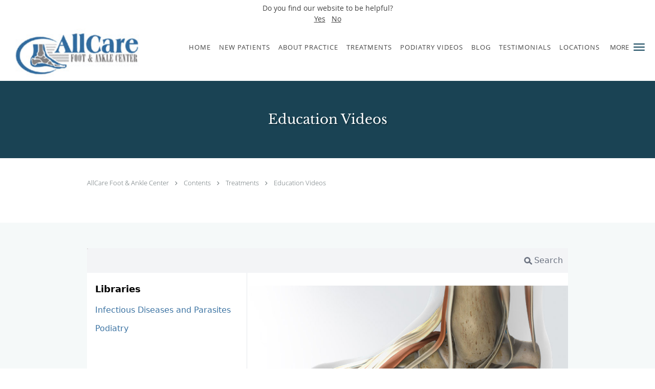

--- FILE ---
content_type: text/html; charset=UTF-8
request_url: https://www.allcarefootdoc.com/contents/our-services/education-videos
body_size: 19088
content:
<!DOCTYPE html>
<!--[if IE 9 ]><html class="ie9" lang="en"> <![endif]-->
<!--[if (gt IE 9)|!(IE)]><!--> <html class="" lang="en"> <!--<![endif]-->
  <head>
    <meta charset="utf-8">
    <meta name="viewport" content="width=device-width, initial-scale=1.0">

    
    
        <meta name="google-site-verification" content="iuD070lm2UxJPMesbaPdRVd-DZueXmMDeuIvgVbTArU" />
    
    
      <meta property="og:url"
        content="https://www.allcarefootdoc.com/contents/our-services/education-videos"/>
  <meta property="og:title" content="Education Videos"/>

            <link rel="canonical" href="https://www.allcarefootdoc.com/contents/our-services/education-videos" />
    
    <link rel="shortcut icon" href="https://sa1s3optim.patientpop.com/assets/images/patientpop/favicon.ico" type="image/x-icon">
    <link rel="icon" href="https://sa1s3optim.patientpop.com/assets/images/patientpop/favicon.ico" type="image/x-icon">

    <title>Education Videos - Arlington, TX &amp;amp; Dallas, TX: AllCare Foot &amp; Ankle Center</title>
    <meta name="description" content="Trusted Podiatry serving Arlington, TX &amp;amp; Dallas, TX. Visit our website to book an appointment online: AllCare Foot &amp; Ankle Center" />

      <link rel="stylesheet" href=https://www.allcarefootdoc.com/css/practice.atomic.application.css>

          <style>
.primary-fg{
  color:#104359 !important;
}
.primary-bg{
  background:#104359 !important;
}
.flex-active{
  background:#000 !important;
}
.primary-border{
  border-color:#104359 !important;
}
.secondary-fg{
  color:#77a7ce !important;
}
.secondary-bg{
  background:#77a7ce !important;
}
.secondary-border{
  border-color:#77a7ce !important;
}

section.providers-landing .provider-list-filters .chck-input + label:before,
#book-online .left ul li input[type="radio"]:checked + label:before{
  background-color: #104359 !important;
}
section.testimonials-reviews .paginator ul li a{
  color:#1ca8dd;
}
section.testimonials-reviews .paginator ul li.active span{
  background:#1ca8dd;
  color:#fff;
}
.slider-frame ol li.active input,
section.blog-hero .row .slider-frame ol li.active input{
  background:#656F72;
}
  /* latin-ext */
  @font-face {
  font-family: 'Libre Baskerville';
  font-display: swap;
  font-style: normal;
  font-weight: 400;
  src: local('Libre Baskerville'), local('LibreBaskerville-Regular'), url(https://fonts.gstatic.com/s/librebaskerville/v4/pR0sBQVcY0JZc_ciXjFsK56jerHLVJWaC-9Ja-RK4Ug.woff2) format('woff2');
  unicode-range: U+0100-024F, U+1E00-1EFF, U+20A0-20AB, U+20AD-20CF, U+2C60-2C7F, U+A720-A7FF;
  }
  /* latin */
  @font-face {
  font-family: 'Libre Baskerville';
  font-display: swap;
  font-style: normal;
  font-weight: 400;
  src: local('Libre Baskerville'), local('LibreBaskerville-Regular'), url(https://fonts.gstatic.com/s/librebaskerville/v4/pR0sBQVcY0JZc_ciXjFsK8j0T1k_tV7QYhgnOhA2764.woff2) format('woff2');
  unicode-range: U+0000-00FF, U+0131, U+0152-0153, U+02C6, U+02DA, U+02DC, U+2000-206F, U+2074, U+20AC, U+2212, U+2215;
  }
.primary-font{
font-family: 'Libre Baskerville', serif !important;
}

  .secondary-font{
  font-family:'open_sanslight', Open Sans;
  font-display: swap;
}

 body {
  margin-top: 0;
}
body.nav-open{
  overflow:hidden;
}
body.nav-open section{
  position:relative;
  z-index:0;
}
body.nav-open header.header-4 button.nav-slider{
  position:fixed;
}
body.nav-open .header-backdrop{
  display:block;
  position:fixed;
  top:0;
  right:0;
  bottom:0;
  left:0;
  z-index:1;
  background:rgba(0,0,0,0.3);
}
header.header.header-4 nav .nav-full ul li:hover:after{
  background-color: #424242;
}
dummy-header-class{
  color: white;
}
  .header.header.header-4 nav .nav-full ul li.drop .dropdownContain{
    background-color: transparent !important;
  }
  .header.header.header-4 nav .nav-full ul li.drop .dropdownContain .dropOut ul li{
    background: rgba(255, 255, 255, 1) !important;
  }

#book-online .right #calendar-block ul li ol li div.slots a{
  background: #104359;
}
#book-online .right #calendar-block ul li ol li div.slots a:hover,
#book-online .right #calendar-block ul li ol li div.slots a.checked{
  background: #104359;
  opacity:0.75;
}
#book-online .right #calendar-block ul li ol li.scroller{
  background: #77a7ce;
}
#book-online .right #calendar-block ul li ol li.scroller:hover{
  background: #77a7ce;
  opacity:0.75;
}

.a-bordercolor3 {
  
      border-color: #ffffff !important;
   
}
.a-height150px {
  
    
    height: 150px !important;
   
}
.a-borderradius10pct {
  
    
    border-radius: 10% !important;
   
}
.a-borderwidth1px {
  
    
    border-width: 1px !important;
   
}
.a-backgroundcolor3 {
  
      background-color: #ffffff !important;
   
}
.a-opacity1 {
  
    
    opacity: 1 !important;
   
}
.a-margin10px {
  
    
    margin: 10px !important;
   
}
.a-opacity2 {
  
    
    opacity: .2 !important;
   
}
.a-backgroundcolor2 {
  
      background-color: #424242 !important;
   
}
.a-width50pct {
  
    
    width: 50% !important;
   
}
.a-left0pct {
  
    
    left: 0% !important;
   
}
.a-marginleft0pct {
  
    
    margin-left: 0% !important;
   
}
.a-paddingtop5pct {
  
    
    padding-top: 5% !important;
   
}
.a-paddingright5pct {
  
    
    padding-right: 5% !important;
   
}
.a-paddingbottom5pct {
  
    
    padding-bottom: 5% !important;
   
}
.a-paddingleft5pct {
  
    
    padding-left: 5% !important;
   
}
.a-color3 {
  
      color: #ffffff !important;
   
}
.a-textaligncenter {
  
    
    text-align: center !important;
   
}
.a-fontsize37px {
  
    
    font-size: 37px !important;
   
}
.a-letterspacing0px {
  
    
    letter-spacing: 0px !important;
   
}
.a-texttransformnone {
  
    
    text-transform: none !important;
   
}
.a-textshadownone {
  
    
    text-shadow: none !important;
   
}
.a-fontsize21px {
  
    
    font-size: 21px !important;
   
}
.a-lineheight110pct {
  
    
    line-height: 110% !important;
   
}
.a-backgroundcolor1 {
  
      background-color: #77a7ce !important;
   
}
.a-bordercolor1 {
  
      border-color: #77a7ce !important;
   
}
.a-borderradius3px {
  
    
    border-radius: 3px !important;
   
}
.a-width164px {
  
    
    width: 164px !important;
   
}
.a-height46px {
  
    
    height: 46px !important;
   
}
.a-fontsize12px {
  
    
    font-size: 12px !important;
   
}
.a-margin4px {
  
    
    margin: 4px !important;
   
}
.a-texttransformuppercase {
  
    
    text-transform: uppercase !important;
   
}
.a-backgroundcolor0 {
  
      background-color: #104359 !important;
   
}
.a-bordercolor0 {
  
      border-color: #104359 !important;
   
}
.a-bordertopwidth0px {
  
    
    border-top-width: 0px !important;
   
}
.a-borderbottomwidth0px {
  
    
    border-bottom-width: 0px !important;
   
}
.a-borderradius0px {
  
    
    border-radius: 0px !important;
   
}
.a-maxwidth940px {
  
    
    max-width: 940px !important;
   
}
.a-paddingtop60px {
  
    
    padding-top: 60px !important;
   
}
.a-paddingbottom60px {
  
    
    padding-bottom: 60px !important;
   
}
.a-fontsize26px {
  
    
    font-size: 26px !important;
   
}
.a-fontsize22px {
  
    
    font-size: 22px !important;
   
}
.a-maxwidth1120 {
  
    
    max-width: 1120 !important;
   
}
.a-height77 {
  
    
    height: 77 !important;
   
}
.a-marginleft10 {
  
    
    margin-left: 10 !important;
   
}
.a-margintopmarginbottom6 {
  
      margin-top: 6 !important;
    margin-bottom: 6 !important;
   
}
.a-bordercolor4 {
  
      border-color: transparent !important;
   
}
.a-color2 {
  
      color: #424242 !important;
   
}
.a-color0 {
  
      color: #104359 !important;
   
}
.a-fontsize30px {
  
    
    font-size: 30px !important;
   
}
.a-height11px {
  
    
    height: 11px !important;
   
}
.a-marginright3px {
  
    
    margin-right: 3px !important;
   
}
.a-width25px {
  
    
    width: 25px !important;
   
}
.a-minheight57vh {
  
    
    min-height: 57vh !important;
   
}
.a-borderbottomwidth183px {
  
    
    border-bottom-width: 183px !important;
   
}
.a-bordertopwidth136px {
  
    
    border-top-width: 136px !important;
   
}
.a-opacity06 {
  
    
    opacity: 0.6 !important;
   
}
.a-width100pct {
  
    
    width: 100% !important;
   
}
.a-fontsize65px {
  
    
    font-size: 65px !important;
   
}
.a-fontsize25px {
  
    
    font-size: 25px !important;
   
}
.a-letterspacing2px {
  
    
    letter-spacing: 2px !important;
   
}
.a-letterspacing1px {
  
    
    letter-spacing: 1px !important;
   
}
.a-lineheight120pct {
  
    
    line-height: 120% !important;
   
}
.a-paddingbottom0pct {
  
    
    padding-bottom: 0% !important;
   
}
.a-paddingtop0pct {
  
    
    padding-top: 0% !important;
   
}
.a-textshadow2px2px2pxrgba00003 {
  
    
    text-shadow: 2px 2px 2px rgba(0, 0, 0, 0.3) !important;
   
}
.a-height98px {
  
    
    height: 98px !important;
   
}
.a-marginleft10px {
  
    
    margin-left: 10px !important;
   
}
.a-margintopmarginbottom4px {
  
      margin-top: 4px !important;
    margin-bottom: 4px !important;
   
}

  .button-container {
display: flex; flex-wrap: wrap; align-items: center; justify-content: center; 
gap: 20px;
margin-top: 30px;
}
.button-container a {
    padding: 0;
    height: 46px;
    position: relative;
    text-align: center;
    text-decoration: none;
    width: 164px;
    border: 1px solid transparent;
margin: 0;
    cursor: pointer;
    -webkit-border-radius: 3px;
    -moz-border-radius: 3px;
    -ms-border-radius: 3px;
    border-radius: 3px;
    display: grid;
    place-items: center;
}

.web-to-text-iframe {
  background: transparent;
  border: none;
  bottom: 0;
  height: 0;
  position: fixed;
  right: 0;
  width: 0;
  /* To not to overlap modals */
  z-index: 1039;
}
.skip-main-content {
  position: absolute;
  width: 1px;
  height: 1px;
  margin: -1px;
  padding: 0;
  overflow: hidden;
  clip: rect(0, 0, 0, 0);
  white-space: nowrap;
  border: 0;
}
.skip-main-content:focus { 
  position: inherit;
  width: auto;
  height: auto;
  margin: 0;
  overflow: visible;
  clip: auto;
  white-space: normal;
  padding: 6px;
  font-size: 13px !important;
}
</style>
    
      <link href="https://www.allcarefootdoc.com/css/practice.contents.application.css?v=633" rel="stylesheet" type="text/css">

    <style>
        
    </style>
    <!--[if lt IE 9]>
      <script src="https://oss.maxcdn.com/libs/html5shiv/3.7.0/html5shiv.js"></script>
      <script src="https://oss.maxcdn.com/libs/respond.js/1.4.2/respond.min.js"></script>
      <script type="text/javascript" src="https://sa1co.patientpop.com/assets/old-browser-warning.js"></script>
    <![endif]-->
  </head>
    <body class="ATOMIC">
              

          <!-- Google Tag Manager -->
      <noscript><iframe src="//www.googletagmanager.com/ns.html?id=GTM-5NJBNX5"
      height="0" width="0" style="display:none;visibility:hidden"></iframe></noscript>
      <script>(function(w,d,s,l,i){w[l]=w[l]||[];w[l].push({'gtm.start':
      new Date().getTime(),event:'gtm.js'});var f=d.getElementsByTagName(s)[0],
      j=d.createElement(s),dl=l!='dataLayer'?'&l='+l:'';j.async=true;j.defer=true;j.src=
      '//www.googletagmanager.com/gtm.js?id='+i+dl;f.parentNode.insertBefore(j,f);
      })(window,document,'script','dataLayer','GTM-5NJBNX5');</script>
      <!-- End Google Tag Manager -->
    
                <section class="eyebrow-two a-color2 a-backgroundcolor3">
  <div class="inner">
    Do you find our website to be helpful?<div><a class="eyebrow08032020" href="/?group=survey1&result=positive">Yes</a> &nbsp; <a class="eyebrow08032020" href="/?group=survey1&result=neutral">No</a></div>
  </div>
</section>
                <header class="header header-4 a-backgroundcolor3   sticky ">
  <div class="header-backdrop"></div>
  <nav>
    <div class="nav-toggle">
      <div class="toggle-title a-color2">More</div>
      <div class="toggle-icon" role="button" aria-label="Toggle navigation">
        <span class="a-backgroundcolor0"></span>
        <span class="a-backgroundcolor0"></span>
        <span class="a-backgroundcolor0"></span>
      </div>
    </div>
    <div class="navbar-info">
      <div class="brand">
        <a class="skip-main-content" href="#main-content">Skip to main content</a>
                  <a href="/" class="logo" aria-label="Link to home page">
                          <img
                class="a-height98px a-margintopmarginbottom4px a-marginleft10px"
                src="https://sa1s3optim.patientpop.com/assets/images/provider/photos/1973395.png" alt="Practice logo">
                      </a>
              </div>
    </div>
    <div class="nav-full">
      <ul>
        <li class="a-backgroundcolor3">
        <a id="home" href="/" class="clickable" target="_self">
          <span class=" a-color2">Home</span>
        </a>
      </li>
                  <li class="drop">
        <a id="new-patients" href="javascript:void(0);"  class="" target="">
          <span class=" a-color2">New Patients</span>
        </a>
        <i tabindex="0" aria-label="Collapse submenu" role="button" id="drop-minus-230749-top" class="fa fa-minus a-color2" data-partner="#drop-plus-230749-top" data-drop=".dropdownContain"></i>
        <i tabindex="0" aria-label="Expand submenu" role="button" id="drop-plus-230749-top" class="fa fa-plus active a-color2" data-partner="#drop-minus-230749-top" data-drop=".dropdownContain"></i>
        <div class="dropdownContain a-backgroundcolor3" style="display: none">
          <div class="dropOut">
            <ul>
                                                                              <li class="sideNav a-backgroundcolor3">
                    <a href="/contents/new-patients/new-patients-at-our-podiatrist-office" class=" child-link clickable" id="New Patients_New Patients-top" target="">
                      <span class=" a-color2">New Patients</span>
                    </a>
                  </li>
                                                                                <li class="sideNav a-backgroundcolor3">
                    <a href="/contents/new-patients/insurance-in-network" class=" child-link clickable" id="New Patients_Insurance In-Network-top" target="">
                      <span class=" a-color2">Insurance In-Network</span>
                    </a>
                  </li>
                                                        </ul>
          </div>
        </div>
      </li>
                  <li class="drop">
        <a id="about" href="/about"  class="clickable" target="_self">
          <span class=" a-color2">About Practice</span>
        </a>
        <i tabindex="0" aria-label="Collapse submenu" role="button" id="drop-minus-217657-top" class="fa fa-minus a-color2" data-partner="#drop-plus-217657-top" data-drop=".dropdownContain"></i>
        <i tabindex="0" aria-label="Expand submenu" role="button" id="drop-plus-217657-top" class="fa fa-plus active a-color2" data-partner="#drop-minus-217657-top" data-drop=".dropdownContain"></i>
        <div class="dropdownContain a-backgroundcolor3" style="display: none">
          <div class="dropOut">
            <ul>
                                                                              <li class="sideNav a-backgroundcolor3">
                    <a href="/provider" class=" child-link clickable" id="About Practice_Providers-top" target="_self">
                      <span class=" a-color2">Providers</span>
                    </a>
                  </li>
                                                        </ul>
          </div>
        </div>
      </li>
                  <li class="drop">
        <a id="our-services" href="/contents/our-services"  class="clickable" target="">
          <span class=" a-color2">Treatments</span>
        </a>
        <i tabindex="0" aria-label="Collapse submenu" role="button" id="drop-minus-224750-top" class="fa fa-minus a-color2" data-partner="#drop-plus-224750-top" data-drop=".dropdownContain"></i>
        <i tabindex="0" aria-label="Expand submenu" role="button" id="drop-plus-224750-top" class="fa fa-plus active a-color2" data-partner="#drop-minus-224750-top" data-drop=".dropdownContain"></i>
        <div class="dropdownContain a-backgroundcolor3" style="display: none">
          <div class="dropOut">
            <ul>
                                                                              <li class="sideNav a-backgroundcolor3">
                    <a href="/services/ingrown-toenail" class=" child-link clickable" id="Treatments_Ingrown Toenail-top" target="_self">
                      <span class=" a-color2">Ingrown Toenail</span>
                    </a>
                  </li>
                                                                                <li class="sideNav a-backgroundcolor3">
                    <a href="/services/achilles-tendon" class=" child-link clickable" id="Treatments_Achilles Tendon-top" target="_self">
                      <span class=" a-color2">Achilles Tendon</span>
                    </a>
                  </li>
                                                                                <li class="sideNav a-backgroundcolor3">
                    <a href="/services/nail-fungus" class=" child-link clickable" id="Treatments_Nail Fungus-top" target="_self">
                      <span class=" a-color2">Nail Fungus</span>
                    </a>
                  </li>
                                                                                <li class="sideNav a-backgroundcolor3">
                    <a href="/services/neuroma" class=" child-link clickable" id="Treatments_Neuroma-top" target="_self">
                      <span class=" a-color2">Neuroma</span>
                    </a>
                  </li>
                                                                                <li class="sideNav a-backgroundcolor3">
                    <a href="/services/athletes-foot" class=" child-link clickable" id="Treatments_Athlete's Foot-top" target="_self">
                      <span class=" a-color2">Athlete's Foot</span>
                    </a>
                  </li>
                                                                                <li class="sideNav a-backgroundcolor3">
                    <a href="/services/bunions" class=" child-link clickable" id="Treatments_Bunions-top" target="_self">
                      <span class=" a-color2">Bunions</span>
                    </a>
                  </li>
                                                                                <li class="sideNav a-backgroundcolor3">
                    <a href="/services/plantar-fasciitis" class=" child-link clickable" id="Treatments_Plantar Fasciitis-top" target="_self">
                      <span class=" a-color2">Plantar Fasciitis</span>
                    </a>
                  </li>
                                                                                <li class="sideNav a-backgroundcolor3">
                    <a href="/services/diabetic-foot-care" class=" child-link clickable" id="Treatments_Diabetic Foot Care-top" target="_self">
                      <span class=" a-color2">Diabetic Foot Care</span>
                    </a>
                  </li>
                                                                                <li class="sideNav a-backgroundcolor3">
                    <a href="/services/flat-feet" class=" child-link clickable" id="Treatments_Flat Feet-top" target="_self">
                      <span class=" a-color2">Flat Feet</span>
                    </a>
                  </li>
                                                                                <li class="sideNav a-backgroundcolor3">
                    <a href="/services/foot-injuries" class=" child-link clickable" id="Treatments_Foot Injuries-top" target="_self">
                      <span class=" a-color2">Foot Injuries</span>
                    </a>
                  </li>
                                                                                <li class="sideNav a-backgroundcolor3">
                    <a href="/services/gout" class=" child-link clickable" id="Treatments_Gout-top" target="_self">
                      <span class=" a-color2">Gout</span>
                    </a>
                  </li>
                                                                                <li class="sideNav a-backgroundcolor3">
                    <a href="/services/hammertoe" class=" child-link clickable" id="Treatments_Hammertoe-top" target="_self">
                      <span class=" a-color2">Hammertoe</span>
                    </a>
                  </li>
                                                                                <li class="sideNav a-backgroundcolor3">
                    <a href="/services/warts" class=" child-link clickable" id="Treatments_Warts-top" target="_self">
                      <span class=" a-color2">Warts</span>
                    </a>
                  </li>
                                                                                <li class="sideNav a-backgroundcolor3">
                    <a href="/services/wound-care" class=" child-link clickable" id="Treatments_Wound Care-top" target="_self">
                      <span class=" a-color2">Wound Care</span>
                    </a>
                  </li>
                                                                                <li class="sideNav a-backgroundcolor3">
                    <a href="/services/foot-care" class=" child-link clickable" id="Treatments_Foot Care-top" target="_self">
                      <span class=" a-color2">Foot Care</span>
                    </a>
                  </li>
                                                                                <li class="sideNav a-backgroundcolor3">
                    <a href="/contents/our-services/education-videos" class=" child-link clickable" id="Treatments_Education Videos-top" target="">
                      <span class=" a-color2">Education Videos</span>
                    </a>
                  </li>
                                                                                <li class="sideNav a-backgroundcolor3">
                    <a href="https://www.allcarefootdoc.com/#service-hex" class=" child-link clickable" id="Treatments_View More-top" target="_blank">
                      <span class=" a-color2">View More</span>
                    </a>
                  </li>
                                                        </ul>
          </div>
        </div>
      </li>
                  <li class="a-backgroundcolor3">
        <a id="patient-education" href="/contents/patient-education" class="clickable" target="">
          <span class=" a-color2">Podiatry Videos</span>
        </a>
      </li>
                  <li class="a-backgroundcolor3">
        <a id="blog" href="/blog" class="clickable" target="_self">
          <span class=" a-color2">Blog</span>
        </a>
      </li>
                  <li class="drop">
        <a id="testimonials-reviews" href="javascript:void(0);"  class="" target="">
          <span class=" a-color2">Testimonials</span>
        </a>
        <i tabindex="0" aria-label="Collapse submenu" role="button" id="drop-minus-369661-top" class="fa fa-minus a-color2" data-partner="#drop-plus-369661-top" data-drop=".dropdownContain"></i>
        <i tabindex="0" aria-label="Expand submenu" role="button" id="drop-plus-369661-top" class="fa fa-plus active a-color2" data-partner="#drop-minus-369661-top" data-drop=".dropdownContain"></i>
        <div class="dropdownContain a-backgroundcolor3" style="display: none">
          <div class="dropOut">
            <ul>
                                                                              <li class="sideNav a-backgroundcolor3">
                    <a href="/contents/testimonials-reviews/reviews" class=" child-link clickable" id="Testimonials_Video Reviews-top" target="">
                      <span class=" a-color2">Video Reviews</span>
                    </a>
                  </li>
                                                                                <li class="sideNav a-backgroundcolor3">
                    <a href="/testimonials" class=" child-link clickable" id="Testimonials_Testimonials-top" target="_self">
                      <span class=" a-color2">Testimonials</span>
                    </a>
                  </li>
                                                        </ul>
          </div>
        </div>
      </li>
                  <li class="a-backgroundcolor3">
        <a id="contact" href="/contactus" class="clickable" target="_self">
          <span class=" a-color2">Locations</span>
        </a>
      </li>
              <li class="cta-container">
      <a href="/contactus" class="header-cta cta-book-online cta a-backgroundcolor1 a-color3 a-bordercolor3" id="call-us">
        <span>Call Us</span>
      </a>
    </li>
  

  <li class="cta-container">
    <a href="javascript:void(0);" role="button" tabindex="0" class="header-cta cta-book-online ppop_bookonline_action cta a-backgroundcolor0 a-color3 a-bordercolor3" data-practiceid="17081" >
      <span>Book Online</span>
    </a>
  </li>

      </ul>
    </div>
    <div class="nav-optimal a-backgroundcolor1">
      <ul>
        <li class="a-backgroundcolor1">
        <a id="home" href="/" class="clickable" target="_self">
          <span class=" a-color3">Home</span>
        </a>
      </li>
                  <li class="drop">
        <a id="new-patients" href="javascript:void(0);"  class="" target="">
          <span class=" a-color3">New Patients</span>
        </a>
        <i tabindex="0" aria-label="Collapse submenu" role="button" id="drop-minus-230749-side" class="fa fa-minus a-color3" data-partner="#drop-plus-230749-side" data-drop=".dropdownContain"></i>
        <i tabindex="0" aria-label="Expand submenu" role="button" id="drop-plus-230749-side" class="fa fa-plus active a-color3" data-partner="#drop-minus-230749-side" data-drop=".dropdownContain"></i>
        <div class="dropdownContain a-backgroundcolor1" style="display: none">
          <div class="dropOut">
            <ul>
                                                                              <li class="sideNav a-backgroundcolor1">
                    <a href="/contents/new-patients/new-patients-at-our-podiatrist-office" class=" child-link clickable" id="New Patients_New Patients-side" target="">
                      <span class=" a-color3">New Patients</span>
                    </a>
                  </li>
                                                                                <li class="sideNav a-backgroundcolor1">
                    <a href="/contents/new-patients/insurance-in-network" class=" child-link clickable" id="New Patients_Insurance In-Network-side" target="">
                      <span class=" a-color3">Insurance In-Network</span>
                    </a>
                  </li>
                                                        </ul>
          </div>
        </div>
      </li>
                  <li class="drop">
        <a id="about" href="/about"  class="clickable" target="_self">
          <span class=" a-color3">About Practice</span>
        </a>
        <i tabindex="0" aria-label="Collapse submenu" role="button" id="drop-minus-217657-side" class="fa fa-minus a-color3" data-partner="#drop-plus-217657-side" data-drop=".dropdownContain"></i>
        <i tabindex="0" aria-label="Expand submenu" role="button" id="drop-plus-217657-side" class="fa fa-plus active a-color3" data-partner="#drop-minus-217657-side" data-drop=".dropdownContain"></i>
        <div class="dropdownContain a-backgroundcolor1" style="display: none">
          <div class="dropOut">
            <ul>
                                                                              <li class="sideNav a-backgroundcolor1">
                    <a href="/provider" class=" child-link clickable" id="About Practice_Providers-side" target="_self">
                      <span class=" a-color3">Providers</span>
                    </a>
                  </li>
                                                        </ul>
          </div>
        </div>
      </li>
                  <li class="drop">
        <a id="our-services" href="/contents/our-services"  class="clickable" target="">
          <span class=" a-color3">Treatments</span>
        </a>
        <i tabindex="0" aria-label="Collapse submenu" role="button" id="drop-minus-224750-side" class="fa fa-minus a-color3" data-partner="#drop-plus-224750-side" data-drop=".dropdownContain"></i>
        <i tabindex="0" aria-label="Expand submenu" role="button" id="drop-plus-224750-side" class="fa fa-plus active a-color3" data-partner="#drop-minus-224750-side" data-drop=".dropdownContain"></i>
        <div class="dropdownContain a-backgroundcolor1" style="display: none">
          <div class="dropOut">
            <ul>
                                                                              <li class="sideNav a-backgroundcolor1">
                    <a href="/services/ingrown-toenail" class=" child-link clickable" id="Treatments_Ingrown Toenail-side" target="_self">
                      <span class=" a-color3">Ingrown Toenail</span>
                    </a>
                  </li>
                                                                                <li class="sideNav a-backgroundcolor1">
                    <a href="/services/achilles-tendon" class=" child-link clickable" id="Treatments_Achilles Tendon-side" target="_self">
                      <span class=" a-color3">Achilles Tendon</span>
                    </a>
                  </li>
                                                                                <li class="sideNav a-backgroundcolor1">
                    <a href="/services/nail-fungus" class=" child-link clickable" id="Treatments_Nail Fungus-side" target="_self">
                      <span class=" a-color3">Nail Fungus</span>
                    </a>
                  </li>
                                                                                <li class="sideNav a-backgroundcolor1">
                    <a href="/services/neuroma" class=" child-link clickable" id="Treatments_Neuroma-side" target="_self">
                      <span class=" a-color3">Neuroma</span>
                    </a>
                  </li>
                                                                                <li class="sideNav a-backgroundcolor1">
                    <a href="/services/athletes-foot" class=" child-link clickable" id="Treatments_Athlete's Foot-side" target="_self">
                      <span class=" a-color3">Athlete's Foot</span>
                    </a>
                  </li>
                                                                                <li class="sideNav a-backgroundcolor1">
                    <a href="/services/bunions" class=" child-link clickable" id="Treatments_Bunions-side" target="_self">
                      <span class=" a-color3">Bunions</span>
                    </a>
                  </li>
                                                                                <li class="sideNav a-backgroundcolor1">
                    <a href="/services/plantar-fasciitis" class=" child-link clickable" id="Treatments_Plantar Fasciitis-side" target="_self">
                      <span class=" a-color3">Plantar Fasciitis</span>
                    </a>
                  </li>
                                                                                <li class="sideNav a-backgroundcolor1">
                    <a href="/services/diabetic-foot-care" class=" child-link clickable" id="Treatments_Diabetic Foot Care-side" target="_self">
                      <span class=" a-color3">Diabetic Foot Care</span>
                    </a>
                  </li>
                                                                                <li class="sideNav a-backgroundcolor1">
                    <a href="/services/flat-feet" class=" child-link clickable" id="Treatments_Flat Feet-side" target="_self">
                      <span class=" a-color3">Flat Feet</span>
                    </a>
                  </li>
                                                                                <li class="sideNav a-backgroundcolor1">
                    <a href="/services/foot-injuries" class=" child-link clickable" id="Treatments_Foot Injuries-side" target="_self">
                      <span class=" a-color3">Foot Injuries</span>
                    </a>
                  </li>
                                                                                <li class="sideNav a-backgroundcolor1">
                    <a href="/services/gout" class=" child-link clickable" id="Treatments_Gout-side" target="_self">
                      <span class=" a-color3">Gout</span>
                    </a>
                  </li>
                                                                                <li class="sideNav a-backgroundcolor1">
                    <a href="/services/hammertoe" class=" child-link clickable" id="Treatments_Hammertoe-side" target="_self">
                      <span class=" a-color3">Hammertoe</span>
                    </a>
                  </li>
                                                                                <li class="sideNav a-backgroundcolor1">
                    <a href="/services/warts" class=" child-link clickable" id="Treatments_Warts-side" target="_self">
                      <span class=" a-color3">Warts</span>
                    </a>
                  </li>
                                                                                <li class="sideNav a-backgroundcolor1">
                    <a href="/services/wound-care" class=" child-link clickable" id="Treatments_Wound Care-side" target="_self">
                      <span class=" a-color3">Wound Care</span>
                    </a>
                  </li>
                                                                                <li class="sideNav a-backgroundcolor1">
                    <a href="/services/foot-care" class=" child-link clickable" id="Treatments_Foot Care-side" target="_self">
                      <span class=" a-color3">Foot Care</span>
                    </a>
                  </li>
                                                                                <li class="sideNav a-backgroundcolor1">
                    <a href="/contents/our-services/education-videos" class=" child-link clickable" id="Treatments_Education Videos-side" target="">
                      <span class=" a-color3">Education Videos</span>
                    </a>
                  </li>
                                                                                <li class="sideNav a-backgroundcolor1">
                    <a href="https://www.allcarefootdoc.com/#service-hex" class=" child-link clickable" id="Treatments_View More-side" target="_blank">
                      <span class=" a-color3">View More</span>
                    </a>
                  </li>
                                                        </ul>
          </div>
        </div>
      </li>
                  <li class="a-backgroundcolor1">
        <a id="patient-education" href="/contents/patient-education" class="clickable" target="">
          <span class=" a-color3">Podiatry Videos</span>
        </a>
      </li>
                  <li class="a-backgroundcolor1">
        <a id="blog" href="/blog" class="clickable" target="_self">
          <span class=" a-color3">Blog</span>
        </a>
      </li>
                  <li class="drop">
        <a id="testimonials-reviews" href="javascript:void(0);"  class="" target="">
          <span class=" a-color3">Testimonials</span>
        </a>
        <i tabindex="0" aria-label="Collapse submenu" role="button" id="drop-minus-369661-side" class="fa fa-minus a-color3" data-partner="#drop-plus-369661-side" data-drop=".dropdownContain"></i>
        <i tabindex="0" aria-label="Expand submenu" role="button" id="drop-plus-369661-side" class="fa fa-plus active a-color3" data-partner="#drop-minus-369661-side" data-drop=".dropdownContain"></i>
        <div class="dropdownContain a-backgroundcolor1" style="display: none">
          <div class="dropOut">
            <ul>
                                                                              <li class="sideNav a-backgroundcolor1">
                    <a href="/contents/testimonials-reviews/reviews" class=" child-link clickable" id="Testimonials_Video Reviews-side" target="">
                      <span class=" a-color3">Video Reviews</span>
                    </a>
                  </li>
                                                                                <li class="sideNav a-backgroundcolor1">
                    <a href="/testimonials" class=" child-link clickable" id="Testimonials_Testimonials-side" target="_self">
                      <span class=" a-color3">Testimonials</span>
                    </a>
                  </li>
                                                        </ul>
          </div>
        </div>
      </li>
                  <li class="a-backgroundcolor1">
        <a id="contact" href="/contactus" class="clickable" target="_self">
          <span class=" a-color3">Locations</span>
        </a>
      </li>
              <li class="cta-container">
      <a href="/contactus" class="header-cta cta-book-online cta a-backgroundcolor1 a-color3 a-bordercolor3" id="call-us">
        <span>Call Us</span>
      </a>
    </li>
  

  <li class="cta-container">
    <a href="javascript:void(0);" role="button" tabindex="0" class="header-cta cta-book-online ppop_bookonline_action cta a-backgroundcolor0 a-color3 a-bordercolor3" data-practiceid="17081" >
      <span>Book Online</span>
    </a>
  </li>

      </ul>
    </div>
    <div class="nav-measurer"></div>
  </nav>
</header>


                                                        <main id="main-content">
                                                              <section class="herosub herosub-1 a-backgroundcolor0">
    <div class="hero " >
    <div id="hero-cloak" 
         class="cloak a-backgroundcolor2
                a-opacity2"></div>
    <div id="hero-titles" 
         class="hero-titles a-maxwidth940px
                a-paddingtop60px
                a-paddingbottom60px">
      <div id="hero-titles-inner" class="hero-titles-inner">
        <h1 class="main-text 
                    primary-font                              text-shadow                    a-fontsize26px
                   a-textaligncenter
                   a-color3"
            id="sub-primary-title">Education Videos</h1>
              </div>
    </div>
  </div>
</section>
                                          <section class="content-page-content pinstripe">
          <div class="row">

            <div class="span12">
  <div class="breadcrumb">
          <a href="https://www.allcarefootdoc.com" >
        AllCare Foot & Ankle Center
      </a>
              <i class="fa fa-angle-right"></i>
                <a href="/contents" >
        Contents
      </a>
              <i class="fa fa-angle-right"></i>
                <a href="/contents/our-services" >
        Treatments
      </a>
              <i class="fa fa-angle-right"></i>
                <a href="/contents/our-services/education-videos" >
        Education Videos
      </a>
            </div>
</div>
            <div class="span12">
              <br>&nbsp;<br>
              <div class="content-body">
                
              </div>
            </div>
          </div>
        </section>
                                          <style>
  #promo-45508 .type-full-content {
  column-count: 1 !important;
  -webkit-column-count: 1 !important;
  -moz-column-count: 1 !important;
}

</style>
<section id="promo-45508" class="promo pinstripe patient-education">
  <div class="row type-short">
    
                          
          <div class="span12">
                  <div class="inner">
                    <div class="type-full-content">
              <center><p><iframe id="viewmedica_vm" title="ViewMedica 8 Video Player" src="https://viewmedica.com/vm/viewmedica/embed/?client=6694&amp;lang=en&amp;openthis=vm&amp;embedded=https%3A%2F%2Fwww.allcarefootdoc.com%2Fpatient-education%2F&amp;fsmode=on&amp;sec=1&amp;ref=9M8Yu4SkksTGpWBdbArqx0CGcKvhf0u%2B9j%2B2FsUIs8wNzSam37Co%2FyPdERVBYidjYCNN77RQhn6sDgqG8iEw3RarNWHfVSMGaKNoPbbbJxub9RQPpfvWyXf2uko9eMYL&amp;sec=1" width="100%" height="600" allowfullscreen="always" data-mce-src="https://viewmedica.com/vm/viewmedica/embed/?client=6694&amp;lang=en&amp;openthis=vm&amp;embedded=https%3A%2F%2Fwww.allcarefootdoc.com%2Fpatient-education%2F&amp;fsmode=on&amp;sec=1&amp;ref=9M8Yu4SkksTGpWBdbArqx0CGcKvhf0u%2B9j%2B2FsUIs8wNzSam37Co%2FyPdERVBYidjYCNN77RQhn6sDgqG8iEw3RarNWHfVSMGaKNoPbbbJxub9RQPpfvWyXf2uko9eMYL&amp;sec=1"></iframe></p></center>
          </div>
        </div>
                </div>
      </div>
</section>
                                    <section class="services pinstripe">
    <div class="row">
      <div class="span12">
        <div class="service-tagline"> What we offer </div>
        <h3 class="service-title"> Services </h3>

      
                                                                                                                                                                                                                                                                                                                                                                                                                                                                                                                                              <div class="service-block  with-thumbs ">
          <ul class="grid16">
                    <li class="service">
                          <div class="service-bg"><img class="lazy" src="[data-uri]" data-src="https://sa1s3optim.patientpop.com/231x200/assets/production/practices/53e6bb614be2cb8782cb3c62bf2e9f172ffc2783/images/2810832.jpeg" alt="Ingrown Toenail"/></div>
                        <a href="/services/ingrown-toenail">
              <div class="service-border primary-border"></div>
              <div class="service-info">
                <div class="service-name">Ingrown Toenail<i class="fa fa-angle-right fa-2x "></i></div>
                <div class="service-more ">more info<i class="fa fa-chevron-circle-right "></i></div>
              </div>
           </a>
          </li>
                    <li class="service">
                          <div class="service-bg"><img class="lazy" src="[data-uri]" data-src="https://sa1s3optim.patientpop.com/231x200/assets/production/practices/53e6bb614be2cb8782cb3c62bf2e9f172ffc2783/images/2810833.jpeg" alt="Achilles Tendon"/></div>
                        <a href="/services/achilles-tendon">
              <div class="service-border primary-border"></div>
              <div class="service-info">
                <div class="service-name">Achilles Tendon<i class="fa fa-angle-right fa-2x "></i></div>
                <div class="service-more ">more info<i class="fa fa-chevron-circle-right "></i></div>
              </div>
           </a>
          </li>
                    <li class="service">
                          <div class="service-bg"><img class="lazy" src="[data-uri]" data-src="https://sa1s3optim.patientpop.com/231x200/assets/production/practices/53e6bb614be2cb8782cb3c62bf2e9f172ffc2783/images/2810845.jpeg" alt="Nail Fungus"/></div>
                        <a href="/services/nail-fungus">
              <div class="service-border primary-border"></div>
              <div class="service-info">
                <div class="service-name">Nail Fungus<i class="fa fa-angle-right fa-2x "></i></div>
                <div class="service-more ">more info<i class="fa fa-chevron-circle-right "></i></div>
              </div>
           </a>
          </li>
                    <li class="service">
                          <div class="service-bg"><img class="lazy" src="[data-uri]" data-src="https://sa1s3optim.patientpop.com/231x200/assets/production/practices/53e6bb614be2cb8782cb3c62bf2e9f172ffc2783/images/2810846.jpeg" alt="Neuroma"/></div>
                        <a href="/services/neuroma">
              <div class="service-border primary-border"></div>
              <div class="service-info">
                <div class="service-name">Neuroma<i class="fa fa-angle-right fa-2x "></i></div>
                <div class="service-more ">more info<i class="fa fa-chevron-circle-right "></i></div>
              </div>
           </a>
          </li>
                    <li class="service">
                          <div class="service-bg"><img class="lazy" src="[data-uri]" data-src="https://sa1s3optim.patientpop.com/231x200/assets/production/practices/53e6bb614be2cb8782cb3c62bf2e9f172ffc2783/images/2810847.jpeg" alt="Athlete's Foot"/></div>
                        <a href="/services/athletes-foot">
              <div class="service-border primary-border"></div>
              <div class="service-info">
                <div class="service-name">Athlete's Foot<i class="fa fa-angle-right fa-2x "></i></div>
                <div class="service-more ">more info<i class="fa fa-chevron-circle-right "></i></div>
              </div>
           </a>
          </li>
                    <li class="service">
                          <div class="service-bg"><img class="lazy" src="[data-uri]" data-src="https://sa1s3optim.patientpop.com/231x200/assets/production/practices/53e6bb614be2cb8782cb3c62bf2e9f172ffc2783/images/2810849.jpeg" alt="Bunions"/></div>
                        <a href="/services/bunions">
              <div class="service-border primary-border"></div>
              <div class="service-info">
                <div class="service-name">Bunions<i class="fa fa-angle-right fa-2x "></i></div>
                <div class="service-more ">more info<i class="fa fa-chevron-circle-right "></i></div>
              </div>
           </a>
          </li>
                    <li class="service">
                          <div class="service-bg"><img class="lazy" src="[data-uri]" data-src="https://sa1s3optim.patientpop.com/231x200/assets/production/practices/53e6bb614be2cb8782cb3c62bf2e9f172ffc2783/images/2810850.jpeg" alt="Plantar Fasciitis"/></div>
                        <a href="/services/plantar-fasciitis">
              <div class="service-border primary-border"></div>
              <div class="service-info">
                <div class="service-name">Plantar Fasciitis<i class="fa fa-angle-right fa-2x "></i></div>
                <div class="service-more ">more info<i class="fa fa-chevron-circle-right "></i></div>
              </div>
           </a>
          </li>
                    <li class="service">
                          <div class="service-bg"><img class="lazy" src="[data-uri]" data-src="https://sa1s3optim.patientpop.com/231x200/assets/production/practices/53e6bb614be2cb8782cb3c62bf2e9f172ffc2783/images/2810853.jpeg" alt="Diabetic Foot Care"/></div>
                        <a href="/services/diabetic-foot-care">
              <div class="service-border primary-border"></div>
              <div class="service-info">
                <div class="service-name">Diabetic Foot Care<i class="fa fa-angle-right fa-2x "></i></div>
                <div class="service-more ">more info<i class="fa fa-chevron-circle-right "></i></div>
              </div>
           </a>
          </li>
                    <li class="service">
                          <div class="service-bg"><img class="lazy" src="[data-uri]" data-src="https://sa1s3optim.patientpop.com/231x200/assets/production/practices/53e6bb614be2cb8782cb3c62bf2e9f172ffc2783/images/2810834.jpeg" alt="Flat Feet"/></div>
                        <a href="/services/flat-feet">
              <div class="service-border primary-border"></div>
              <div class="service-info">
                <div class="service-name">Flat Feet<i class="fa fa-angle-right fa-2x "></i></div>
                <div class="service-more ">more info<i class="fa fa-chevron-circle-right "></i></div>
              </div>
           </a>
          </li>
                    <li class="service">
                          <div class="service-bg"><img class="lazy" src="[data-uri]" data-src="https://sa1s3optim.patientpop.com/231x200/assets/production/practices/53e6bb614be2cb8782cb3c62bf2e9f172ffc2783/images/2810835.jpeg" alt="Foot Injuries"/></div>
                        <a href="/services/foot-injuries">
              <div class="service-border primary-border"></div>
              <div class="service-info">
                <div class="service-name">Foot Injuries<i class="fa fa-angle-right fa-2x "></i></div>
                <div class="service-more ">more info<i class="fa fa-chevron-circle-right "></i></div>
              </div>
           </a>
          </li>
                    <li class="service">
                          <div class="service-bg"><img class="lazy" src="[data-uri]" data-src="https://sa1s3optim.patientpop.com/231x200/assets/production/practices/53e6bb614be2cb8782cb3c62bf2e9f172ffc2783/images/2810861.jpeg" alt="Gout"/></div>
                        <a href="/services/gout">
              <div class="service-border primary-border"></div>
              <div class="service-info">
                <div class="service-name">Gout<i class="fa fa-angle-right fa-2x "></i></div>
                <div class="service-more ">more info<i class="fa fa-chevron-circle-right "></i></div>
              </div>
           </a>
          </li>
                    <li class="service">
                          <div class="service-bg"><img class="lazy" src="[data-uri]" data-src="https://sa1s3optim.patientpop.com/231x200/assets/production/practices/53e6bb614be2cb8782cb3c62bf2e9f172ffc2783/images/2810863.jpeg" alt="Hammertoe"/></div>
                        <a href="/services/hammertoe">
              <div class="service-border primary-border"></div>
              <div class="service-info">
                <div class="service-name">Hammertoe<i class="fa fa-angle-right fa-2x "></i></div>
                <div class="service-more ">more info<i class="fa fa-chevron-circle-right "></i></div>
              </div>
           </a>
          </li>
                    <li class="service">
                          <div class="service-bg"><img class="lazy" src="[data-uri]" data-src="https://sa1s3optim.patientpop.com/231x200/assets/production/practices/53e6bb614be2cb8782cb3c62bf2e9f172ffc2783/images/2810869.jpeg" alt="Warts"/></div>
                        <a href="/services/warts">
              <div class="service-border primary-border"></div>
              <div class="service-info">
                <div class="service-name">Warts<i class="fa fa-angle-right fa-2x "></i></div>
                <div class="service-more ">more info<i class="fa fa-chevron-circle-right "></i></div>
              </div>
           </a>
          </li>
                    <li class="service">
                          <div class="service-bg"><img class="lazy" src="[data-uri]" data-src="https://sa1s3optim.patientpop.com/231x200/assets/production/practices/53e6bb614be2cb8782cb3c62bf2e9f172ffc2783/images/2810870.jpeg" alt="Wound Care"/></div>
                        <a href="/services/wound-care">
              <div class="service-border primary-border"></div>
              <div class="service-info">
                <div class="service-name">Wound Care<i class="fa fa-angle-right fa-2x "></i></div>
                <div class="service-more ">more info<i class="fa fa-chevron-circle-right "></i></div>
              </div>
           </a>
          </li>
                    <li class="service">
                          <div class="service-bg"><img class="lazy" src="[data-uri]" data-src="https://sa1s3optim.patientpop.com/231x200/assets/production/practices/53e6bb614be2cb8782cb3c62bf2e9f172ffc2783/images/2810872.jpeg" alt="Regenerative Medicine"/></div>
                        <a href="/services/regenerative-medicine">
              <div class="service-border primary-border"></div>
              <div class="service-info">
                <div class="service-name">Regenerative Medicine<i class="fa fa-angle-right fa-2x "></i></div>
                <div class="service-more ">more info<i class="fa fa-chevron-circle-right "></i></div>
              </div>
           </a>
          </li>
                    <li class="service">
                          <div class="service-bg"><img class="lazy" src="[data-uri]" data-src="https://sa1s3optim.patientpop.com/231x200/assets/production/practices/53e6bb614be2cb8782cb3c62bf2e9f172ffc2783/images/2810873.jpeg" alt="Foot Care"/></div>
                        <a href="/services/foot-care">
              <div class="service-border primary-border"></div>
              <div class="service-info">
                <div class="service-name">Foot Care<i class="fa fa-angle-right fa-2x "></i></div>
                <div class="service-more ">more info<i class="fa fa-chevron-circle-right "></i></div>
              </div>
           </a>
          </li>
                  </div>
            <div id="service-list">&nbsp;</div>
    
      </div>
    </div>
  </section>
                                    <section class="locations pinstripe">
  <div about="0" typeof='{"type":"MODULE", "secondary_type": "LOCATION", "type_id": null, "fieldname": "our-locations"}'>
    <div class="locations-tagline" property="fieldtext">Our Locations</div>
  </div>
  <div about="0" typeof='{"type":"MODULE", "secondary_type": "LOCATION", "type_id": null, "fieldname": "choose"}'>
    <h3 class="locations-title" property="fieldtext">Choose your preferred location</h3>
  </div>
  <div class="location-blocks color">
          <div class="location-block">
        <div class="social-icons">
                                <a href="https://twitter.com/painlesscenter?lang=en" class="location-social location-tw" target="_blank" aria-label="Link to Twitter page"><i class="fa fa-twitter"></i></a>
                                <a href="https://www.yelp.com/biz/allcare-foot-and-ankle-center-arlington" class="location-social location-yelp" target="_blank" aria-label="Link to Yelp page"><i class="fa fa-yelp"></i></a>
                  </div>
        <div class="location-address">
          <a href="/location/tx/arlington" id="location-address-0">
          3030  Matlock Rd 102, Arlington, TX 76015
          </a>
        </div>
        <div class="location-map">
          <iframe src="about:blank"
            class="location-frame"
            title="Map of Arlington Location"
            data-place-id="ChIJ-Vk4F0p9ToYRzFQF5xbMpfA"
            data-practice-name="AllCare+Foot+%26+Ankle+Center"
            data-latitude="32.6949257"
            data-longitude="-97.1160063"
            data-address="3030++Matlock+Rd%2C+Arlington%2C+TX+76015"
            border="0" allowfullscreen></iframe>
        </div>
        <div class="call-to-actions primary-border">
          <a class="btn-call primary-fg" aria-describedby="location-address-0" href="tel:8172764600"><i class="fa fa-phone"></i><span class="mm-phone-number">817-276-4600</span></a>
                      <button class="btn-book-online ppop_bookonline_action primary-bg primary-border" data-locationid="19825"  data-doctorid="3849122989" >
              Book Online
            </button>
                  </div>
      </div>
          <div class="location-block">
        <div class="social-icons">
                                <a href="https://twitter.com/painlesscenter?lang=en" class="location-social location-tw" target="_blank" aria-label="Link to Twitter page"><i class="fa fa-twitter"></i></a>
                                <a href="https://www.yelp.com/biz/allcare-foot-and-ankle-center-dallas-4" class="location-social location-yelp" target="_blank" aria-label="Link to Yelp page"><i class="fa fa-yelp"></i></a>
                  </div>
        <div class="location-address">
          <a href="/location/tx/dallas" id="location-address-1">
          17110  Dallas Pkwy Suite 180, Dallas, TX 75248
          </a>
        </div>
        <div class="location-map">
          <iframe src="about:blank"
            class="location-frame"
            title="Map of Dallas Location"
            data-place-id="ChIJF7DxdQ0nTIYRqNuEmmiYvQ8"
            data-practice-name="AllCare+Foot+%26+Ankle+Center"
            data-latitude="32.915674"
            data-longitude="-96.8683053"
            data-address="17110++Dallas+Pkwy%2C+Dallas%2C+TX+75248"
            border="0" allowfullscreen></iframe>
        </div>
        <div class="call-to-actions primary-border">
          <a class="btn-call primary-fg" aria-describedby="location-address-1" href="tel:4695674600"><i class="fa fa-phone"></i><span class="mm-phone-number">469-567-4600</span></a>
                      <button class="btn-book-online ppop_bookonline_action primary-bg primary-border" data-locationid="20096"  data-doctorid="3849122989" >
              Book Online
            </button>
                  </div>
      </div>
      </div>
</section>
                                                                              </main>
                                                      <footer>
  <div class="row">
    <div class="span12">
      <ul>
        <li>
                                    <div class="copy"><p>&copy; Copyright 2026 <a style="color:inherit;" href="https://www.tebra.com/marketing/practice-websites/">Tebra Inc</a>.</p></div>
                              </li>
        <li>
          <a href="https://www.allcarefootdoc.com/your-privacy" rel="nofollow" >Privacy Policy</a>
        </li>
        <li>
          <a href="https://www.allcarefootdoc.com/our-terms" rel="nofollow" >Terms &amp; Conditions</a>
        </li>
                  <li><a href="https://www.allcarefootdoc.com/accessibility-statement" rel="nofollow" id="footer-link-accessibility-notice">Accessibility Notice</a></li>
          <li><a href="https://www.allcarefootdoc.com/contactus">Contact Us</a></li>
      </ul>
    </div>

                  <div class="span12">
          <div class="nap">
            <div class="fn org"> AllCare Foot & Ankle Center, Arlington, TX</div>
            Phone (appointments): <span class="tel mm-phone-number" content="8172764600">817-276-4600</span>
                          <span class="divider">|</span>
              Phone (general inquiries): 817-276-4600
                        <div class="adr">
              Address: <span class="street-address">3030  Matlock Rd, 102, </span>
              <span class="locality">Arlington</span>, <span class="region">TX</span> <span>76015</span>
            </div>
          </div>
        </div>
                        <div class="span12">
          <div class="nap">
            <div class="fn org"> AllCare Foot & Ankle Center, Dallas, TX</div>
            Phone (appointments): <span class="tel mm-phone-number" content="4695674600">469-567-4600</span>
                          <span class="divider">|</span>
              Phone (general inquiries): 4695674600
                        <div class="adr">
              Address: <span class="street-address">17110  Dallas Pkwy, Suite 180, </span>
              <span class="locality">Dallas</span>, <span class="region">TX</span> <span>75248</span>
            </div>
          </div>
        </div>
              <div class="span12">
      <section class="aggregate-ratings">
  <ul role="presentation">
    <li role="presentation">
      <div class="average">
        5<sup><span>/</span>5</sup>
      </div>
    </li>
    <li role="presentation">
      <div class="star-rating">
        <div class="top" style="width:100.00%">
          <div class="hidden-aggregate-rating">5/5 Star Rating</div>
          <i title="Star Rating" role="img" class="fa fa-star"></i><i title="Star Rating" role="img" class="fa fa-star"></i><i title="Star Rating" role="img" class="fa fa-star"></i><i title="Star Rating" role="img" class="fa fa-star"></i><i title="Star Rating" role="img" class="fa fa-star"></i>
        </div>
        <div class="bottom">
          <i title="Star Rating" role="img" class="fa fa-star"></i><i title="Star Rating" role="img" class="fa fa-star"></i><i title="Star Rating" role="img" class="fa fa-star"></i><i title="Star Rating" role="img" class="fa fa-star"></i><i title="Star Rating" role="img" class="fa fa-star"></i>
        </div>
      </div>
      <div class="total-aggregate-reviews">(37  reviews) </div>
    </li>
  </ul>
</section>
    </div>
      
      <div class="span12 powered-by"><p>Medical website powered by <a style="color:inherit;" href="https://www.tebra.com/marketing/practice-websites/">Tebra</a></p></div>
      </div>
</footer>
                                <script type="application/ld+json">
    {"@context":"http:\/\/schema.org","@id":"https:\/\/www.allcarefootdoc.com\/53e6bb614be2cb8782cb3c62bf2e9f172ffc2783","url":"https:\/\/www.allcarefootdoc.com","brand":{"name":["AllCare Foot & Ankle Center"]},"name":["Michael  V. Tran, DPM"],"image":"","sameAs":["https:\/\/twitter.com\/painlesscenter?lang=en"],"potentialAction":{"@type":"ReserveAction","target":{"@type":"EntryPoint","urlTemplate":"https:\/\/www.allcarefootdoc.com\/schedule?utm_medium=markup","inLanguage":"en-US","actionPlatform":["http:\/\/schema.org\/DesktopWebPlatform","http:\/\/schema.org\/IOSPlatform","http:\/\/schema.org\/AndroidPlatform"]},"result":{"@type":"Reservation","name":"Book Online"}},"@type":"Organization","subOrganization":[{"@type":"Physician","brand":{"name":["AllCare Foot & Ankle Center"]},"name":["Michael  V. Tran, DPM"],"image":"","url":"https:\/\/www.allcarefootdoc.com\/location\/tx\/arlington","telephone":"+1 817-618-9625","contactPoint":[{"@type":"ContactPoint","telephone":"+1 817-618-9625","contactType":"reservations"},{"@type":"ContactPoint","telephone":"+1 817-276-4600","contactType":"customer service"}],"address":{"@type":"PostalAddress","streetAddress":"3030  Matlock Rd 102","addressLocality":"Arlington","addressRegion":"TX","postalCode":"76015","addressCountry":"USA"}},{"@type":"Physician","brand":{"name":["AllCare Foot & Ankle Center"]},"name":["Michael  V. Tran, DPM"],"image":"","url":"https:\/\/www.allcarefootdoc.com\/location\/tx\/dallas","telephone":"+1 469-209-4725","contactPoint":[{"@type":"ContactPoint","telephone":"+1 469-209-4725","contactType":"reservations"},{"@type":"ContactPoint","telephone":"+1 469-567-4600","contactType":"customer service"}],"address":{"@type":"PostalAddress","streetAddress":"17110  Dallas Pkwy Suite 180","addressLocality":"Dallas","addressRegion":"TX","postalCode":"75248","addressCountry":"USA"}}]}
</script>
      
    <div class="yt-player">
      <div class="inner">
        <button type="button" class="close-yt-player" aria-label="Close video">&times;</button>
        <iframe title="Video container" aria-label="Video container" width="680" height="377" src="" allowFullScreen mozallowfullscreen webkitAllowFullScreen></iframe>
      </div>
    </div>

    <script>
      var recaptcha_public_key = '6Lf-Vs4qAAAAANLS4SUm8FQ4bNRnHyhfes-bsXz2';
    </script>

         <script type="text/javascript" src="https://www.allcarefootdoc.com/js/practice.application.js" async defer></script>
     
     
    <script>
      window.onload = function () {
          pop.header4 = (function(){
  var nav = {
    navCount : 0,
    navLogoImgWidth: 0,
    totalVisibleWidth: 0,
    toggleNav : function(){
      $('.nav-toggle').toggleClass('expanded');
      $('body').toggleClass('nav-open');
      $('.nav-optimal').toggleClass('expanded');
    },
    calculateVisible : function(){
      var growingWidth = 0;
      for(var i=0; i < nav.navCount; i++){
        growingWidth += $('.nav-measurer > ul > li').eq(i).outerWidth() + 1; // outerWidth seems to do a math.floor on decimals
        if(growingWidth < nav.totalVisibleWidth){
          $('.nav-full > ul > li').eq(i).show();
        }
      }
    },
    checkBucket : _.debounce(function(){
      if($('.nav-full > ul > li:visible').length == nav.navCount){
        $('.nav-full').removeClass('hiding');
        $('.nav-toggle').hide();
      }else{
        $('.nav-toggle').show();
        $('.nav-full').addClass('hiding');
      }

      var imgElement = $('nav a.logo img');
      if(imgElement.length) {
        nav.navLogoImgWidth = imgElement.outerWidth(true);
      }

      if($('.nav-full').outerWidth() >= ($('nav').outerWidth() - nav.navLogoImgWidth) && $('.nav-full > ul > li:visible').length){
        $('.nav-full > ul > li:visible:last').hide();
        nav.checkBucket();
      }else if(($('.nav-full').outerWidth() + $('.nav-measurer > ul > li').eq($('.nav-full > ul > li:visible').length).outerWidth()) < ($('nav').outerWidth() - nav.navLogoImgWidth)){
        if($('.nav-full > ul > li').eq($('.nav-full > ul > li:visible').length)){
          $('.nav-full > ul > li').eq($('.nav-full > ul > li:visible').length).show(10, function(){
            if($('.nav-full > ul > li').eq($('.nav-full > ul > li:visible').length + 1)){
              nav.checkBucket();
            }
          });
        }
      }
    }, 2),
    init : function(){
      nav.navCount = $('.nav-full > ul > li').length;
      nav.totalVisibleWidth = $('nav').outerWidth() - 20;
      var imgElement = $('nav a.logo img');
      if(imgElement.length) {
        nav.navLogoImgWidth = imgElement.outerWidth(true);
        nav.totalVisibleWidth -= nav.navLogoImgWidth;
      }
      $('.nav-full > ul').clone().appendTo('.nav-measurer');
      $('.nav-measurer i').removeAttr('id');
      $('.nav-measurer a').removeAttr('id');
      $('.nav-toggle').click(nav.toggleNav);
      $('.nav-optimal a.nav-item').click(function(){
        $('.nav-toggle').click();
      });
      $('.header-backdrop').click(function(){
        $('.nav-toggle').click();
      });
      nav.calculateVisible();
      nav.checkBucket();
      $(window).on('resize orientationChange', function(event) {
        nav.checkBucket();
      });

      $('header.header-4 nav .nav-full ul li').on('mouseenter mouseleave', function (e) {
        var $elm=null;

        if ($('.dropdownContain', this).length) {
          $elm = $('.dropdownContain:first', this);
        }else if($('.sideNavContain', this).length){
          $elm = $('.sideNavContain:first', this);
        }

        if ($elm) {
          var off = $elm.offset();
          var l = off.left;
          var w = $elm.width();
          var docW = $('.header-4').outerWidth();
          var isEntirelyVisible = (l + w <= docW);

          if (!isEntirelyVisible) {
            $(this).addClass('edge');
          } else {
            $(this).removeClass('edge');
          }
        }
      });

    }
  };

  return{
    init : nav.init
  };

}());

pop.header4.init();

var eyebrowTwo = {
  checkMotions: function(){
    if($('header').hasClass('overlap')) {
      var $langBar = $('.language-bar');
      var combinedHeight = $('.eyebrow-two').height() + ($langBar.length ? $langBar.height() : 0);
      if($langBar.length){
        if ($('.eyebrow-two').elementVisible(true) && !$('header').hasClass('scrolling')) {
          $('header').css('margin-top', combinedHeight + 'px');
        }else{
          $('header').css('margin-top','0');
        }
      }else{
        if ($('.eyebrow-two').elementVisible(true)) {
          $('header').css('margin-top', combinedHeight + 'px');
        }else{
          $('header').css('margin-top','0');
        }
      }
    }
  },
  debounce: function(func, wait, immediate) {
    var timeout;
    return function() {
      var context = this, args = arguments;
      var later = function() {
        timeout = null;
        if (!immediate) func.apply(context, args);
      };
      var callNow = immediate && !timeout;
      clearTimeout(timeout);
      timeout = setTimeout(later, wait);
      if (callNow) func.apply(context, args);
    };
  },
  init: function(){
    eyebrowTwo.checkMotions();
    $(window).scroll(eyebrowTwo.debounce(eyebrowTwo.checkMotions, 10));
    $(window).resize(eyebrowTwo.debounce(eyebrowTwo.checkMotions, 10));
  }
};
$( document ).ready(function() {
  if($('.eyebrow-two').length) {
    eyebrowTwo.init();
  }
});

  var stickyNav = {
  headerOffset: $('header').offset().top,
  checkStickiness: function(){
    if ($(document).scrollTop() >= stickyNav.headerOffset) {
      $('header').addClass('scrolling');
              if(!$('header').hasClass('overlap')){
          $('body').css({'padding-top': $('header').outerHeight() + 'px'});
        }
          } else {
      $('header').removeClass('scrolling');
      $('body').css({'padding-top': '0'});
    }
    if ($(document).scrollTop() >= $('header').height()) {
      $('header').addClass('scrolling-color');
    }else{
      $('header').removeClass('scrolling-color');
    }
  },
  debounce: function(func, wait, immediate) {
    var timeout;
    return function() {
      var context = this, args = arguments;
      var later = function() {
        timeout = null;
        if (!immediate) func.apply(context, args);
      };
      var callNow = immediate && !timeout;
      clearTimeout(timeout);
      timeout = setTimeout(later, wait);
      if (callNow) func.apply(context, args);
    };
  },
  init: function(){
    stickyNav.checkStickiness();
    $(window).scroll(stickyNav.debounce(stickyNav.checkStickiness, 10));
    $(window).resize(stickyNav.debounce(stickyNav.checkStickiness, 10));
  }
};
stickyNav.init();

        
        // JS Hero 2

//console.warn('TODO: Move $.animateTransform to main library');
(function($){
  $.fn.animateTransform = function(/* [start,] end [, duration] [, callback] */){
    var start = null, end = null, duration = 400, callback = function(){};
    for(var i=0; i<arguments.length; i++){
      if(typeof(arguments[i]) == 'string'){
        if(!start) start = arguments[i];
        else end = arguments[i];
      } else if(typeof(arguments[i]) == 'number'){
        duration = arguments[i];
      } else if(typeof(arguments[i]) == 'function'){
        callback = arguments[i];
      }
    }
    if(start && !end){
      end = start;
      start = null;
    }
    if(!end) return;
    if(start){
      this.css("transform", start);
    }
    if(duration < 16) duration = 16;
    var transitionB4 = this.css('transition');
    this.css('transition', 'transform ' + duration + 'ms');
    this.css('transform', end);
    var $el = this;
    setTimeout(function(){
      $el.css('transition', transitionB4 || '');
      $el.css('transform', end);
      callback();
    }, duration);
  };
})(jQuery);

(function($){
  $.fn.swipeHandler = function(options) {
    var $container = this;
    var swipeThreshold = options.swipeThreshold || null;
    var onSwipeLeft = options.onSwipeLeft || null;
    var onSwipeRight = options.onSwipeRight || null;
    $container.on('touchstart', function(event) {
      var previousSwipeX = event.originalEvent.touches[0].clientX;
      $container.on('touchend', removeSwipeListeners);
      $container.on('touchcancel', removeSwipeListeners);
      $container.on('touchmove', function(event) {
        currentSwipeX = event.originalEvent.touches[0].clientX;
        if(currentSwipeX-swipeThreshold > previousSwipeX){
          removeSwipeListeners();
          if ( onSwipeRight ){
            event.preventDefault();
            onSwipeRight(event);
          }
        }else if(currentSwipeX+swipeThreshold < previousSwipeX){
          removeSwipeListeners();
          if ( onSwipeLeft ){
            event.preventDefault();
            onSwipeLeft(event);
          }
        }
        previousSwipeX = currentSwipeX;
      });
    });
    function removeSwipeListeners() {
      $container.off('touchmove');
      $container.off('touchend');
      $container.off('touchcancel');
    }
  };
})(jQuery);


//console.warn('TODO: Move $.smartresize to main library');
(function($,sr){
  // debouncing function from John Hann
  // http://unscriptable.com/index.php/2009/03/20/debouncing-javascript-methods/
  var debounce = function (func, threshold, execAsap) {
      var timeout;
      return function debounced () {
          var obj = this, args = arguments;
          function delayed () {
              if (!execAsap)
                  func.apply(obj, args);
              timeout = null;
          };
          if (timeout)
              clearTimeout(timeout);
          else if (execAsap)
              func.apply(obj, args);
          timeout = setTimeout(delayed, threshold || 100);
      };
  }
  // smartresize 
  jQuery.fn[sr] = function(fn){  return fn ? this.bind('resize', debounce(fn)) : this.trigger(sr); };
})(jQuery,'smartresize');


(function($){
  $.fn.heroCarousel = function( options ){

    var settings = $.extend({
      transitionType: 'fade-over',
      transitionSpeedFactor: 1,
      transitionDelay: 4000,
    }, options);

    var $container    = $(this);
    var $list         = $(this).find('ul.carousel-items').eq(0);
    var $slides       = $list.find('li.carousel-item');
    var $navBar       = $container.find('ol.carousel-nav');
    var $leftBtn      = $(this).find('i.carousel-left-btn');
    var $rightBtn     = $(this).find('i.carousel-right-btn');
    var totalSlides   = $slides.length;
    var sliding       = false;
    var currentSlide  = settings.openingSlideIndex > -1 ? settings.openingSlideIndex : 0;
    var traverse      = null;
    var defaultColorClass = 'a-'+$navBar.data('default-color-class');
    var activeColorClass  = 'a-'+$navBar.data('active-color-class');
      
    function slide(isRewinding) {
      if(!sliding){
        $container.find('iframe[src*="www.youtube.com/embed/"]').each(function(i) {
          this.contentWindow.postMessage( JSON.stringify({ event:'command', func: 'pauseVideo', args:'' }), '*');
        });
        $container.find('ol li.bullet')
          .removeClass('active')
          .removeClass(activeColorClass)
          .addClass(defaultColorClass);
        $container.find('ol li.bullet').eq(currentSlide)
          .addClass('active')
          .removeClass(defaultColorClass)
          .addClass(activeColorClass);
        sliding = true;
        setCurrentBgUrl( $( $container.find('li.carousel-item').eq(currentSlide) ) );
        switch(settings.transitionType) {
          case 'slide': doTransitionSlide(false, isRewinding); break;
          case 'slide-over': doTransitionSlide(true, isRewinding); break;
          case 'slide-reveal': doTransitionSlideReveal(false, isRewinding); break;
          case 'slide-over-reveal':
          case 'slide-reveal-over': doTransitionSlideReveal(true, isRewinding); break;
          case 'fade-reveal': doTransitionFadeReveal(); break;
          case 'fade-over': doTransitionFadeOver(); break;
          case 'fade' : 
          default: doTransitionFade(); break;
        }
      }
    }

    function setCurrentBgUrl($el) {
      var bgUrl = $el.css('background-image');
      bgUrl = bgUrl.replace('url(','').replace(')','').replace(/\"/gi, '');
      var dataSrc = $el.data('src');
      if ( dataSrc != bgUrl ) {
        $el.css( 'background-image', 'url("'+dataSrc+'")');
      }
    }

    function doTransitionFade() {
      var speed = 500 * settings.transitionSpeedFactor;
      $slides.removeClass('active')
      $slides.eq(currentSlide).addClass('active')  
      $list.animate({
        opacity : 0
      }, speed,function(){
        $slides.hide();
        $slides.eq(currentSlide).show();    
        $list.animate({opacity : 1}, speed, function(){
          $container.find('li.carousel-item').eq(currentSlide).find('.overlay').slideDown();
          afterTransition();
        });
      });
    }
    
    function doTransitionFadeOver() {
      var speed = 500 * settings.transitionSpeedFactor;
      $slides.removeClass('active');
      $slides.eq(currentSlide).addClass('active');
      $slides.css('zIndex', 1);
      $slides.eq(currentSlide).css({'z-index': 2, opacity: 0}).show().animate({opacity: 1}, speed, function(){
        $slides.not('.active').hide();
        afterTransition();
      });
    }

    function doTransitionSlideReveal(isOver, isRewinding) {
      var slideSpeed = window.innerWidth / 2.5 * settings.transitionSpeedFactor; // adjust speed per size screen
      if ( !isOver ) {
        $list.find('li.carousel-item.active').animateTransform('translate('+(isRewinding?100:-100)+'%)', slideSpeed);
      }
      var speed = 500 * settings.transitionSpeedFactor;
      $slides.removeClass('active');
      $slides.eq(currentSlide).addClass('active');
      $slides.css('zIndex', 1);
      var $new = $slides.eq(currentSlide);
      $new.find('.reveal-element').each(function(index){ $(this).data('opacity', $(this).css('opacity')).css('cssText', 'transition:none; opacity:0 !important;'); });
      $new.css({ zIndex: 2, opacity: 1, transform: 'translate('+(isRewinding?-100:100)+'%)'}).show().animateTransform('translate(0%)', slideSpeed, function(){
        $new.find('.reveal-element').each(function(index){ 
          $(this).css('cssText', 'transition:opacity '+speed+'ms linear '+(index*speed*.7)+'ms; opacity:'+$(this).data('opacity')+' !important;'); 
        });
        var $old = $slides.not('.active');
        $old.hide();
        afterTransition();
      });
    }
    
    function doTransitionFadeReveal() {
      var speed = 500 * settings.transitionSpeedFactor;
      $slides.removeClass('active');
      $slides.eq(currentSlide).addClass('active');
      $slides.css('zIndex', 1);
      var $new = $slides.eq(currentSlide);
      $new.find('.reveal-element').each(function(index){ $(this).data('opacity', $(this).css('opacity')).css('cssText', 'transition:none; opacity:0 !important;'); });
      $new.css({ zIndex: 2, opacity: 0}).show().animate({opacity: 1}, speed, function(){
        $new.find('.reveal-element').each(function(index){ 
          $(this).css('cssText', 'transition:opacity '+speed+'ms linear '+(index*speed*.7)+'ms; opacity:'+$(this).data('opacity')+' !important;'); 
        });
        var $old = $slides.not('.active');
        $old.hide();
        afterTransition();
      });
    }

    function doTransitionSlide(isOver, isRewinding) {
      var speed = window.innerWidth / 2.5 * settings.transitionSpeedFactor; // adjust speed per size screen
      $slides.css('zIndex', 1);
      if ( !isOver ) {
        $list.find('li.carousel-item.active').animateTransform('translate('+(isRewinding?100:-100)+'%)', speed);
      }
      $slides.removeClass('active');
      $slides.eq(currentSlide).addClass('active');
      $slides.eq(currentSlide).css({ zIndex: 2, opacity: 1, transform: 'translate('+(isRewinding?-100:100)+'%)'}).show().animateTransform('translate(0%)', speed, function(){
        $slides.not('.active').hide();
        afterTransition();
      });
    }

    function afterTransition () {
      sliding = false;
      if($container.find('li.carousel-item').eq(currentSlide).find('iframe').length > 0){
        window.clearInterval(traverse);
      }
    }

    function slideNext() {
      if(!sliding){
        currentSlide = ++currentSlide % totalSlides;
        slide(false);
      }
    }

    function slidePrevious() {
      if(!sliding){
        currentSlide = (--currentSlide+totalSlides) % totalSlides;
        slide(true);
      }
    }

    function handleResize(){
      var height = 0;
      $slides.each(function(){
        height = Math.max(height, $(this).height())
      })
      $container.outerHeight(height);
      $slides.each(function() {
        $(this).outerHeight( height );
        $(this).find('.margin-wrapper').outerHeight( height );
      });
    }

    function resetTransitionInterval() {
      window.clearInterval(traverse);
      traverse = setInterval(slideNext, settings.transitionDelay);
    }

    function initialize() { 

      setCurrentBgUrl( $( $container.find('li.carousel-item').eq(currentSlide) ) );

      var height = 0;
      $slides.each(function(){
        height = Math.max(height, $(this).height())
      })
      $container.animate( { 'height': height + 'px' }, 500 );
      $slides.each(function() {
        $(this).outerHeight( height );
        $(this).find('.margin-wrapper').outerHeight( height );
      });

      // change slides CSS properties to enable animations
      $slides.each(function(){
        $(this).css({
          position: 'absolute',
          overflow: 'hidden',
          top: 0,
          left: 0,
          width: '100%',
        }).outerHeight(height);
      });

      $list.addClass('transition-'+settings.transitionType)

      // bind navigation events:
      if($container.find('li.bullet').length > 1){
        $container.find('li.bullet').eq(currentSlide)
          .addClass('active')
          .removeClass(defaultColorClass)
          .addClass(activeColorClass);
        $container.on('click', 'ol li.bullet', function() {
          currentSlide=$container.find('ol li.bullet').index(this);
          var previousIndex = $container.find('li.carousel-item.active').index();
          if(!sliding && currentSlide != previousIndex){
            slide(currentSlide < previousIndex);
          }
        });
        // bind enter keyboard event for bullet navigation:
        $(document).keydown(function(e) {
          if (e.which == 13) { // 13 is the key code for Enter
            currentSlide=$container.find('ol li.bullet').index(e.target);
            var previousIndex = $container.find('li.carousel-item.active').index();
            if(!sliding && currentSlide != previousIndex){
              slide(currentSlide < previousIndex);
            }
          }
        });        
      }

      /* HIDE ALL BUT FIRST ONE */
      $container.find('li.carousel-item:gt('+currentSlide+')').hide();

      $container.on('click', '.carousel-left-btn', slidePrevious);
      $container.on('click', '.carousel-right-btn', slideNext);

      $container.on('mouseenter',function(){
        window.clearInterval(traverse);
      });
      $container.on('mouseleave',function(){
        resetTransitionInterval()
      });
      resetTransitionInterval();

      /* SHOW FIRST ONE */
      $list.find('li.carousel-item').eq(currentSlide).show().addClass('active');

      $container.swipeHandler({
        swipeThreshold: 20,
        onSwipeLeft: slideNext,
        onSwipeRight: slidePrevious
      });

      $(window).smartresize(handleResize);

      $.when($.ready).then(function() {
        setTimeout(function() {
          $slides.each(function() {
            setCurrentBgUrl( $(this) );
          });
          $navBar.fadeTo('slow', $navBar.data('opacity'));
          $leftBtn.fadeTo('slow', $leftBtn.data('opacity'));
          $rightBtn.fadeTo('slow', $rightBtn.data('opacity'));
        }, 2000);
      });
    }
    
    // exit if no more than one slide
    if ( totalSlides > 1 ) initialize()
   
  }
})(jQuery);

$(function(){

  var openingSlideIndex = -1;
  var chunks = window.location.href.split('?')
  if ( chunks.length > 1 ) {
    var vars = chunks[1].split('&')
    for ( var i=0,l=vars.length; i<l; i++ ) {
      // set slide lock flag
      if ( vars[i].substr(0, 10) == 'slideLock=' ) {
        openingSlideIndex = parseInt(vars[i].split('=')[1])
      }
    }
  }
  
  var $carousel = $('.carousel');
  if ( $carousel && $('ul.carousel-items li.carousel-item').length ) {
    var options = {
      transitionType: $carousel.data('transition-type'),
      transitionSpeedFactor: $carousel.data('transition-speed-factor'),
      transitionDelay: parseFloat($carousel.data('transition-delay')) * 1000,
    }
    if ( openingSlideIndex > -1 ) {
      options.openingSlideIndex = openingSlideIndex;
      options.transitionSpeedFactor = 1
      options.transitionDelay = 100000000
    }
    $carousel.heroCarousel(options);
  }

});

        pop.csrf = 'ZMxoqGVjVKEusy22DHT0YGYUXBhsJBX6ciptRfEH';
                  (function(d){
  var f = d.getElementsByTagName('SCRIPT')[0], p = d.createElement('SCRIPT');
  p.type = 'text/javascript';
  p.async = true;
  p.src = '//assets.pinterest.com/js/pinit.js';
  f.parentNode.insertBefore(p, f);
  }(document));

  $( document ).ready(function() {
  $('section.content-page-content ol, section.content-page-content ul').addClass('part-of-content-page');
  });

        pop.googleMapsApiKey = "AIzaSyCm1IIO1Be3RVrxmyzg0ezR9elCu9aqQXQ";

        
        
        PPoppracticeId = 17081;
        PPoppracticeUuid = '3afd46a2-86b5-48af-ba81-0ee58a322727';
        if ('https://widgets.patientpop.com/bookonlinev2/router/17081') {
          (function (f, c, o, g, n, a, t) {
            f[n] = {'d': 1 * new Date()};
            a = c.createElement(o), t = c.getElementsByTagName(o)[0];
            a.async = 1;
            a.defer = 1;
            a.src = g;
            t.parentNode.insertBefore(a, t)
          })(window, document, 'script', 'https://widgets.patientpop.com/bookonlinev2/router/17081', 'PPop');
        }

        if($("div[id^='recaptcha']").length) {
          (function (f, c, o, g, n, a, t) {
            f[n] = {'d': 1 * new Date()};
            a = c.createElement(o), t = c.getElementsByTagName(o)[0];
            a.async = 1;
            a.defer = 1;
            a.src = g;
            t.parentNode.insertBefore(a, t)
          })(window, document, 'script', 'https://www.google.com/recaptcha/api.js?onload=recaptchaCallback&render=explicit');
        }

              const gtagScript = document.createElement('script');
    gtagScript.type = 'text/javascript';
    gtagScript.async = true;
    gtagScript.src = 'https://www.googletagmanager.com/gtag/js?id=G-R8Y83KRK4H';

    const firstScript = document.getElementsByTagName('script')[0];
    firstScript.parentNode.insertBefore(gtagScript, firstScript);

    window.dataLayer = window.dataLayer || [];
    function gtag(){dataLayer.push(arguments);}
    window.gtag = gtag;

    gtag('js', new Date());
    gtag('config', 'G-R8Y83KRK4H');
  
  // wrapper on top of gtag function used for UA and GA4 tracking
  function ppTrackEvent (category, action, label, additionalProps) {
    if ('1' !== '1' || typeof gtag === "undefined") {
      return;
    }
    // mapping to convert UA event to GA4
    const UA_TO_GA4_ACTION_MAPPING = {
      'button:click:contact us - comment': 'contact_us_submit_success',
      'button:click:book online button': 'click_book_online',
      'button:click:header custom cta': 'click_header_cta',
      'button:click:hero custom cta': 'click_hero_cta',
      'button:click:eyebrow link': 'click_eyebrow_link',
      'button:click:leave review': 'click_leave_review',
      'phone:call': 'click_phone_call'
    };

    const eventProperties = Object.assign({
      send_to: 'G-R8Y83KRK4H',
      event_category: category
    }, additionalProps);

    if (ppGA4Enabled) {
      action =
        UA_TO_GA4_ACTION_MAPPING[`${category}:${action}:${label}`] ||
        UA_TO_GA4_ACTION_MAPPING[`${category}:${action}`] ||
        action
    } else {
      eventProperties.event_label = label
    }

    gtag('event', action, eventProperties);
  }

  window.ppTrackEvent = ppTrackEvent
  window.ppGA4Enabled = '1' === '1';
      };

      //lazy load images
      (function () {
        "use strict";var d=Object.assign||function(e){for(var t=1;t<arguments.length;t++){var r=arguments[t];for(var a in r)Object.prototype.hasOwnProperty.call(r,a)&&(e[a]=r[a])}return e},yall=function(e){var a=function(a){if("IMG"===a.tagName){var e=a.parentNode;if("PICTURE"===e.tagName&&[].slice.call(e.querySelectorAll("source")).forEach(function(e){return t(e)}),!0===n.asyncDecodeSupport&&!0===n.replaceWithSupport){var o=new Image;t(o,a),o.decode().then(function(){for(var e=0;e<a.attributes.length;e++){var t=a.attributes[e].name,r=a.attributes[e].value;-1===n.ignoredImgAttributes.indexOf(t)&&o.setAttribute(t,r)}a.replaceWith(o)})}else t(a)}"VIDEO"===a.tagName&&([].slice.call(a.querySelectorAll("source")).forEach(function(e){return t(e)}),a.load()),"IFRAME"===a.tagName&&(a.src=a.dataset.src,a.removeAttribute("data-src")),a.classList.contains(i.lazyBackgroundClass)&&(a.classList.remove(i.lazyBackgroundClass),a.classList.add(i.lazyBackgroundLoaded))},t=function(e){var t=(1<arguments.length&&void 0!==arguments[1]&&arguments[1]).dataset||e.dataset;for(var r in t)-1!==n.acceptedDataAttributes.indexOf("data-"+r)&&(e.setAttribute(r,t[r]),e.removeAttribute("data-"+r))},r=function yallBack(){var e=!1;!1===e&&0<l.length&&(e=!0,setTimeout(function(){l.forEach(function(t){t.getBoundingClientRect().top<=window.innerHeight+i.threshold&&t.getBoundingClientRect().bottom>=-i.threshold&&"none"!==getComputedStyle(t).display&&(!0===i.idlyLoad&&!0===n.idleCallbackSupport?requestIdleCallback(function(){a(t)},c):a(t),t.classList.remove(i.lazyClass),l=l.filter(function(e){return e!==t}))}),e=!1,0===l.length&&!1===i.observeChanges&&n.eventsToBind.forEach(function(e){return e[0].removeEventListener(e[1],yallBack)})},i.throttleTime))},o=new Image,n={intersectionObserverSupport:"IntersectionObserver"in window&&"IntersectionObserverEntry"in window&&"intersectionRatio"in window.IntersectionObserverEntry.prototype,mutationObserverSupport:"MutationObserver"in window,idleCallbackSupport:"requestIdleCallback"in window,asyncDecodeSupport:"decode"in o,replaceWithSupport:"replaceWith"in o,ignoredImgAttributes:["data-src","data-sizes","data-media","data-srcset","src","srcset"],acceptedDataAttributes:["data-src","data-sizes","data-media","data-srcset"],eventsToBind:[[document,"scroll"],[document,"touchmove"],[window,"resize"],[window,"orientationchange"]]},i=d({lazyClass:"lazy",lazyBackgroundClass:"lazy-bg",lazyBackgroundLoaded:"lazy-bg-loaded",throttleTime:200,idlyLoad:!1,idleLoadTimeout:100,threshold:200,observeChanges:!1,observeRootSelector:"body",mutationObserverOptions:{childList:!0}},e),s="img."+i.lazyClass+",video."+i.lazyClass+",iframe."+i.lazyClass+",."+i.lazyBackgroundClass,c={timeout:i.idleLoadTimeout},l=[].slice.call(document.querySelectorAll(s));if(!0===n.intersectionObserverSupport){var u=new IntersectionObserver(function(e,r){e.forEach(function(e){if(!0===e.isIntersecting||0<e.intersectionRatio){var t=e.target;!0===i.idlyLoad&&!0===n.idleCallbackSupport?requestIdleCallback(function(){a(t)},c):a(t),t.classList.remove(i.lazyClass),r.unobserve(t),l=l.filter(function(e){return e!==t})}})},{rootMargin:i.threshold+"px 0%"});l.forEach(function(e){return u.observe(e)})}else n.eventsToBind.forEach(function(e){return e[0].addEventListener(e[1],r)}),r();!0===n.mutationObserverSupport&&!0===i.observeChanges&&new MutationObserver(function(e){e.forEach(function(e){[].slice.call(document.querySelectorAll(s)).forEach(function(e){-1===l.indexOf(e)&&(l.push(e),!0===n.intersectionObserverSupport?u.observe(e):r())})})}).observe(document.querySelector(i.observeRootSelector),i.mutationObserverOptions)};
        document.addEventListener("DOMContentLoaded", yall);
      })();
    </script>

    
          <script type="text/javascript">!function(){var b=function(){window.__AudioEyeSiteHash = "dec46605d27f9ea56850ae68f7424594"; var a=document.createElement("script");a.src="https://wsmcdn.audioeye.com/aem.js";a.type="text/javascript";a.setAttribute("async","");document.getElementsByTagName("body")[0].appendChild(a)};"complete"!==document.readyState?window.addEventListener?window.addEventListener("load",b):window.attachEvent&&window.attachEvent("onload",b):b()}();</script>
      </body>
 </html>


--- FILE ---
content_type: text/css
request_url: https://ondemand.viewmedica.com/assets/Navigation.25fded08.css
body_size: 286
content:
.NavigationMenu[data-v-4e5b5ad3]{height:100%;--tw-bg-opacity: 1;background-color:rgba(255,255,255,var(--tw-bg-opacity));overflow-x:hidden;overflow-y:hidden;position:relative;z-index:1}@media (min-width: 40em){.NavigationMenu[data-v-4e5b5ad3]{border-right-width:1px;--tw-border-opacity: 1;border-color:rgba(229,231,235,var(--tw-border-opacity))}.increase-contrast .NavigationMenu[data-v-4e5b5ad3]{border-right-width:1px;--tw-border-opacity: 1;border-color:rgba(0,0,0,var(--tw-border-opacity))}}.NavigationTop[data-v-8adbe6b6]{display:flex;justify-content:space-between;align-items:center;height:100%}@media (min-width: 40em){.NavigationTop[data-v-8adbe6b6]{display:grid;grid-template-columns:calc(8rem - var(--safeRight)) 1fr calc(8rem - var(--safeRight));padding:0 max(var(--safeRight),.125rem) 0 max(var(--safeLeft),.125rem)}.increase-contrast .NavigationTop[data-v-8adbe6b6]{border-bottom-width:1px;--tw-border-opacity: 1;border-color:rgba(0,0,0,var(--tw-border-opacity))}}.art-container[data-v-4bb1961c]{width:110%;z-index:0}p[data-v-39f8d432]{color:var(--userColor)}.Header[data-v-db1c287c]{grid-template-columns:6rem 1fr 6rem}[data-v-db1c287c] aside{background:#f1f1f1}.Footer[data-v-db1c287c]{grid-template-columns:1fr 3rem 3rem}


--- FILE ---
content_type: image/svg+xml
request_url: https://my.viewmedica.com//svg/default-footer-viewmedica-logo.svg
body_size: 3240
content:
<?xml version="1.0" encoding="utf-8"?>
<!-- Generator: Adobe Illustrator 28.1.0, SVG Export Plug-In . SVG Version: 6.00 Build 0)  -->
<svg version="1.1" id="Layer_1" xmlns:serif="http://www.serif.com/"
	 xmlns="http://www.w3.org/2000/svg" xmlns:xlink="http://www.w3.org/1999/xlink" x="0px" y="0px" viewBox="0 0 1920 1080"
	 style="enable-background:new 0 0 1920 1080;" xml:space="preserve">
<style type="text/css">
	.st0{fill:none;}
	.st1{fill:#FFFFFF;}
</style>
<g>
	<rect id="Logo-Type" x="-265.5" y="328.3" serif:id="Logo Type" class="st0" width="1919.5" height="423.4">
	</rect>
	<path class="st1" d="M1551.3,572c0,12.2-1.6,21-4.7,26.3c-2.8,4.8-7,8.6-12.9,11.7c-5.8,3-12.3,4.6-19.2,4.6
		c-6.4,0-11.7-1.9-15.6-5.5c-4-3.7-5.9-8.1-5.9-13.3c0-5,1.7-9,5-11.7c3.4-2.8,7-4.8,10.7-5.8c3.6-0.9,10.2-2.4,20.7-4.7
		c9.3-2,16.7-3.9,22-5.8L1551.3,572L1551.3,572z M1590.7,609.9c-2.2-7.1-3.3-14.1-3.3-20.7l0.2-19.5c0-5.8,0-12.9,0-21.3
		c0-13.3-2-24.8-5.7-32.8c-3.8-8.1-10.3-14.1-19.3-17.9c-9-3.7-21.5-5.6-37.1-5.6c-14.1,0-29.2,1.7-38.7,5.2
		c-10.5,3.8-14.2,7.4-18.7,13.4c-3.5,6.8-2.8,15.1,2.2,19.4c4.4,3.7,9.3,4.4,14.8,3.1c3.7-0.9,8.8-5.5,11.7-7.6
		c2.9-2.1,12.6-7.6,27.7-7.6c10.3,0,18.1,2.2,21.3,6.4c3.2,4.2,5,11.5,5.5,20.5c-6.9,2-13.8,3.8-20.3,5.4c-6.4,1.5-14.1,3.2-23,5
		c-9,1.9-14.6,3-16.9,3.5c-10.9,2.4-19.5,7.1-25.8,14.1c-6.3,7-9.4,15.5-9.4,25.4c0,7.3,1.9,14.2,5.7,20.5
		c3.7,6.2,9.2,11.3,16.3,14.9c7,3.6,15.2,5.5,24.4,5.5c10.1,0,19.3-1.7,27.4-5.1c7.9-3.3,16.2-8.3,24.6-14.7
		c3.9,6.3,7.6,11.2,11.1,14.5c3.7,3.5,7.5,5.3,11.3,5.3c4.5,0,8.6-1.6,12.1-4.7c3.6-3.1,5.4-6.6,5.4-10.5
		C1594,621.9,1592.9,617.2,1590.7,609.9"/>
	<path class="st1" d="M146.3,639.9c-5.3,0-9.9-1.1-13.6-3.2c-3.7-2.1-6.7-4.9-9-8.3c-2.3-3.5-4.3-7.4-5.9-11.6
		c-1.6-4.3-3.3-8.9-5-13.7L66.9,478.4c-0.8-2.3-1.6-4.5-2.4-6.7c-0.9-2.3-1.6-4.7-2.1-7.2c-0.6-2.5-0.9-4.7-0.9-6.6
		c0-4.6,1.9-8.9,5.6-12.7c3.7-3.8,8.4-5.7,14-5.7c6.9,0,11.8,2.1,14.7,6.4c2.8,4.1,5.7,10.8,8.5,19.7l43,127.2l43.1-128.1
		c2.1-6.4,3.9-11.4,5.1-14.3c1.2-2.8,3.2-5.3,5.9-7.5c2.7-2.2,6.5-3.4,11.2-3.4c3.4,0,6.6,0.9,9.6,2.6c2.9,1.7,5.2,4,6.9,6.9
		c1.7,2.8,2.5,5.7,2.5,8.7c0,2-0.3,4.2-0.8,6.4c-0.5,2.3-1.2,4.5-2,6.7c-0.8,2.2-1.6,4.4-2.4,6.6l-46.6,125.8
		c-1.7,4.8-3.3,9.4-5,13.7c-1.7,4.4-3.6,8.2-5.8,11.5c-2.2,3.3-5.2,6.1-8.9,8.3C156.2,638.8,151.6,639.9,146.3,639.9"/>
	<path class="st1" d="M267.3,477.5c-5.1,0-9.6-1.6-13.2-4.8c-3.7-3.2-5.5-7.7-5.5-13.5c0-5.3,1.9-9.6,5.6-13
		c3.7-3.4,8.2-5.1,13.1-5.1c4.8,0,9.1,1.5,12.8,4.6c3.7,3.1,5.6,7.6,5.6,13.5c0,5.7-1.8,10.2-5.5,13.4
		C276.6,475.9,272.3,477.5,267.3,477.5 M266.9,639.9c-5.4,0-9.9-2-13.3-5.9c-3.4-3.9-5.1-9.4-5.1-16.6V514.9
		c0-7.2,1.7-12.8,5.1-16.5c3.4-3.7,7.8-5.6,13.3-5.6s10,1.9,13.5,5.6c3.5,3.7,5.3,8.9,5.3,15.4v103.6c0,7.3-1.8,12.9-5.3,16.7
		C276.9,638,272.4,639.9,266.9,639.9"/>
	<path class="st1" d="M413.8,550.9c-0.9-11.7-4.3-17.4-9.7-23.1c-5.6-5.9-13-8.9-22.2-8.9c-8.7,0-15.9,3.1-21.5,9.1
		c-5.6,6-8.9,11.5-10.2,22.9H413.8L413.8,550.9z M385.8,639.9c-23.1,0-41.3-6.7-54.2-19.9c-12.8-13.2-19.3-31.3-19.3-53.9
		c0-10.6,1.6-20.6,4.8-29.7c3.2-9.1,7.8-17,13.9-23.5c6.1-6.5,13.7-11.6,22.6-15.1c8.9-3.5,18.8-5.2,29.7-5.2c14,0,26.3,3,36.3,8.9
		c10.1,6,17.7,13.8,22.7,23.2c5,9.4,7.6,19.1,7.6,28.9c0,9.2-2.7,15.3-8.1,18.1c-5.2,2.7-12.7,4.1-22.1,4.1h-69.4
		c0.2,7.7,1.8,14.7,4.8,20.5c3.1,6.1,7.3,10.7,12.5,13.8c5.2,3.1,11,4.6,17.2,4.6c4.2,0,8.1-0.5,11.6-1.5c3.5-1,6.9-2.6,10.1-4.7
		c3.2-2.1,6.3-4.4,9.1-6.8c2.8-2.4,6.4-5.8,10.9-10c2-1.7,4.8-2.5,8.3-2.5c3.8,0,7,1.1,9.4,3.2c2.4,2.2,3.7,5.2,3.7,9
		c0,3.3-1.3,7.2-3.9,11.7c-2.6,4.4-6.5,8.6-11.6,12.7c-5.1,4-11.7,7.4-19.5,10C405,638.6,395.9,639.9,385.8,639.9"/>
	<path class="st1" d="M611.4,639.9c-5.6,0-10-1.4-13.2-4.2c-3.2-2.8-5.6-6.2-7.1-10.2c-1.5-4-3.1-9.2-4.9-15.4l-19.8-67.7L547.2,610
		c-2.6,9.7-5.5,17.2-8.6,22.2c-3.1,5.1-8.8,7.7-16.7,7.7c-4.1,0-7.5-0.8-10.4-2.4c-2.8-1.6-5.2-3.9-7.1-6.8
		c-1.9-2.8-3.5-6.3-4.9-10.2c-1.4-3.9-2.5-7-3.3-9.3l-29-85.8c-2.9-8-4.4-13.7-4.4-16.9c0-4,1.6-7.7,4.8-10.8
		c3.2-3.2,7.1-4.8,11.7-4.8c6.2,0,10.4,1.8,12.7,5.4c2.1,3.4,4.3,9.1,6.8,17.4l22.7,77.9l20.6-72.3c2.2-7.7,4-13.1,5.1-16
		c1.1-2.9,3.3-5.8,6.4-8.4c3.1-2.7,7.5-4,12.8-4c5.5,0,9.8,1.4,12.9,4c3.1,2.6,5.3,5.6,6.6,8.7c1.2,3,3,8.3,5.2,15.7l20.6,72.3
		l23-77.9c1.6-5.7,2.9-10,3.8-12.6c1-2.7,2.7-5,5-7.1c2.4-2.1,5.8-3.1,10.3-3.1c4.5,0,8.4,1.6,11.6,4.6c3.3,3.1,4.9,6.8,4.9,11
		c0,3.8-1.3,9.3-4.1,16.9L637,611.2c-2.6,7.4-4.5,12.6-5.9,15.8c-1.4,3.3-3.7,6.3-6.8,8.9C621.2,638.5,616.9,639.9,611.4,639.9"/>
	<path class="st1" d="M898.3,639.9c-7.3,0-12.3-2.4-14.9-7.2c-2.5-4.6-4.6-11.3-6.5-20L852.3,503l-27.5,102.6
		c-2.2,8.3-4,14.3-5.7,18.4c-1.7,4.3-4.5,8.1-8.3,11.2c-3.9,3.2-9.2,4.8-15.8,4.8c-6.7,0-12-1.7-15.7-5c-3.7-3.3-6.3-6.9-7.7-10.7
		c-1.4-3.8-3.3-9.9-5.7-18.7L738.1,503l-24.6,109.8c-1.2,5.8-2.4,10.5-3.5,13.8c-1.1,3.4-3,6.5-5.8,9.2c-2.8,2.7-6.8,4.1-12.1,4.1
		c-5.2,0-9.7-1.8-13.4-5.2c-3.7-3.5-5.5-8-5.5-13.1c0-3.7,1-9.4,2.9-17.4l32-129.6c2.2-8.7,4-15.2,5.5-19.3c1.5-4.2,4-7.9,7.5-11
		c3.5-3.2,8.6-4.8,15.1-4.8c6.1,0,11,1.6,14.7,4.6c3.7,3.1,6.2,6.5,7.7,10.3c1.4,3.7,3.3,9.9,6,19.1L795,586.7l30.9-113
		c2.5-8.9,4.4-15.1,5.9-18.9c1.5-3.9,4.1-7.4,7.7-10.5c3.7-3.1,8.7-4.7,14.7-4.7c5,0,9,0.9,12.2,2.8c3.2,1.9,5.8,4.5,7.8,7.8
		c1.9,3.3,3.6,7.3,4.8,11.8c1.2,4.5,2.3,8.7,3.3,12.6l32,129.5c1.9,7.5,2.9,13.4,2.9,17.4c0,5.1-1.8,9.5-5.5,13.1
		C908.1,638.1,903.6,639.9,898.3,639.9"/>
	<path class="st1" d="M1029.3,550.9c-0.9-11.7-4.3-17.4-9.7-23.1c-5.6-5.9-13-8.9-22.2-8.9c-8.7,0-16,3.1-21.5,9.1
		c-5.6,6-8.9,11.5-10.2,22.9H1029.3z M1001.3,639.9c-23.1,0-41.3-6.7-54.1-19.9c-12.9-13.2-19.4-31.3-19.4-53.9
		c0-10.6,1.6-20.6,4.8-29.7c3.2-9.1,7.9-17.1,13.9-23.5c6.1-6.5,13.7-11.6,22.6-15.1c8.8-3.5,18.8-5.2,29.6-5.2
		c14.1,0,26.3,3,36.4,8.9c10.1,6,17.8,13.8,22.8,23.2c5,9.4,7.6,19.1,7.6,28.9c0,9.2-2.7,15.3-8.1,18.1c-5.2,2.7-12.7,4.1-22.1,4.1
		h-69.4c0.2,7.7,1.8,14.6,4.8,20.5c3.1,6,7.3,10.7,12.5,13.8c5.2,3.1,11,4.6,17.2,4.6c4.2,0,8.1-0.5,11.6-1.5
		c3.5-1,6.9-2.6,10.1-4.7c3.4-2.2,6.4-4.4,9.1-6.8c2.8-2.4,6.4-5.8,10.9-10c2-1.7,4.8-2.5,8.3-2.5c3.8,0,6.9,1.1,9.4,3.2
		c2.4,2.1,3.6,5.2,3.6,9c0,3.4-1.3,7.2-3.9,11.7c-2.6,4.4-6.5,8.7-11.7,12.7c-5.1,4-11.7,7.4-19.5,10
		C1020.5,638.6,1011.4,639.9,1001.3,639.9"/>
	<path class="st1" d="M1154.5,520.9c-6.4,0-12.2,1.8-17.2,5.5c-5,3.6-9,8.9-11.8,15.7c-2.8,6.8-4.2,14.9-4.2,24
		c0,9.6,1.5,17.9,4.5,24.5c3,6.7,7,11.8,12.2,15.1c5.1,3.4,10.8,5.1,16.8,5.1c6.2,0,11.9-1.6,16.9-4.8c5.1-3.2,9.2-8.2,12.2-14.8
		c3-6.6,4.6-15.1,4.6-25.1c0-9.4-1.6-17.6-4.6-24.3c-3.1-6.7-7.2-11.9-12.4-15.5C1166.4,522.7,1160.6,520.9,1154.5,520.9
		 M1208,639.9c-5.1,0-9.3-1.9-12.6-5.5c-3.3-3.7-4.9-9-4.9-15.6v-1.8c-4.4,4.9-8.8,9-13.2,12.2c-4.7,3.5-9.9,6.2-15.4,8
		c-5.5,1.8-11.6,2.7-18.1,2.7c-8.6,0-16.7-1.9-24.1-5.5c-7.4-3.7-13.8-9-19.2-15.7c-5.4-6.8-9.5-14.9-12.2-24
		c-2.8-9-4.2-19-4.2-29.7c0-22.5,5.6-40.2,16.6-52.8c11-12.6,25.7-19,43.7-19c10.4,0,19.3,1.8,26.4,5.4c6.8,3.4,13.4,8.5,19.8,15.3
		v-51.2c0-7.5,1.5-13.2,4.5-17.1c3-3.9,7.4-5.9,13-5.9c5.6,0,10,1.8,13,5.4c3,3.6,4.6,8.9,4.6,15.7v158c0,7-1.6,12.3-4.9,15.8
		C1217.5,638.1,1213.2,639.9,1208,639.9"/>
	<path class="st1" d="M1275,477.5c-5.1,0-9.6-1.6-13.2-4.7c-3.7-3.2-5.5-7.7-5.5-13.5c0-5.2,1.9-9.6,5.6-13
		c3.7-3.4,8.2-5.1,13.1-5.1c4.8,0,9.1,1.5,12.8,4.6c3.7,3.1,5.6,7.6,5.6,13.5c0,5.7-1.8,10.2-5.5,13.4
		C1284.3,475.9,1280,477.5,1275,477.5 M1274.6,639.9c-5.4,0-9.9-2-13.3-5.9c-3.4-3.9-5.1-9.4-5.1-16.6V514.9
		c0-7.2,1.7-12.8,5.1-16.5c3.4-3.7,7.8-5.6,13.3-5.6c5.4,0,10,1.9,13.5,5.6c3.5,3.7,5.3,8.9,5.3,15.4v103.6c0,7.3-1.8,12.9-5.3,16.7
		C1284.6,638,1280.1,639.9,1274.6,639.9"/>
	<path class="st1" d="M1418.4,635.1c2.7-0.9,5.2-2,7.7-3.1c2.4-1.4,4.5-2.9,6.4-4.7c8.2-7.5,7.2-13.7,6.6-17.7
		c-0.9-6.2-7.5-10.2-13-10.7c-4.7-0.5-8.9,1.8-12.9,4.7c-1.2,1.1-2.5,2.1-3.8,2.9c-5,3.2-11,4.9-18,4.9c-5.2,0-10.1-1-14.4-3
		c-4.3-2-8.1-4.9-11.1-8.8c-3.1-3.9-5.5-8.7-7.1-14.2c-1.6-5.6-2.5-11.7-2.5-18.3c0-14.1,3.2-25.4,9.6-33.5c6.3-8,14.7-12.1,25-12.1
		c5.4,0,10.2,0.9,14.1,2.8c1.8,0.6,4.2,1.6,6.4,3.4c4.5,3.6,9.3,6.8,14.7,6.2c5.4-0.6,12-4.6,13-10.9c0.6-4,1.6-10.4-6.6-18
		c-1.3-1.2-2.7-2.3-4.2-3.4c-3.4-1.8-7.1-3.5-11.1-4.9c-7.8-2.7-16.4-4.1-25.7-4.1c-15,0-28.1,3.1-38.8,9.3
		c-10.8,6.2-19.2,15.1-24.9,26.4c-5.7,11.3-8.6,24.5-8.6,39.2c0,21.7,6.3,39.3,18.8,52.3c12.5,13,30.1,19.5,52.2,19.5
		C1400.5,639.3,1410,637.9,1418.4,635.1"/>
</g>
</svg>


--- FILE ---
content_type: text/javascript
request_url: https://ondemand.viewmedica.com/assets/Navigation.46c2bb04.js
body_size: 3362
content:
import{j as M,b as T,d as x,k as P,l as D,m as L,_ as p,p as S,r as c,o as i,c as g,w as u,a as R,t as k,e as f,i as d,q as b,T as A,u as y,s as B,v as j,F as C,x as q,f as r,y as H,z,g as O,A as Z,B as G,C as X,D as J,E as K,S as Q}from"./index.59f101bd.js";import{I as U,S as W,E as Y,M as E,a as ee,u as te}from"./ShrinkIcon.900eeeac.js";import{u as ne,a as $}from"./useTaxonomy.930aac5e.js";import{V as I,C as ae}from"./ChevronLeftIcon.065fb3a0.js";import{S as oe}from"./SettingsIcon.ac49b100.js";import{R as se}from"./ErrorLayout.f2b2868c.js";import"./ViewmedicaLayout.9ea5fed0.js";const ce=()=>{const t=M(),n=T(),{handleAlias:a}=ne(),e=x(()=>n.state.Profile.flattened);return{breadcrumbs:x(()=>{var h,w;let s=(h=t.params)!=null&&h.code?a((w=t.params)==null?void 0:w.code):!1;if(!s)return[];let o=0,l=25,m=!1,v=[s];for(;!m;){if(o++,o>=l)return m=!0,v.reverse();s.parent?(v.push(s.parent),s=e.value[s.parent.code]):m=!0}return v.reverse()})}},re=()=>{const t=P("slidertl"),n=D(),{activeTaxonomy:a}=$(),e=(s,o)=>!o||s.layer>o.layer,_=s=>s.children.length===1&&s.children[0].code.search("T_")>-1;return L(a,(s,o)=>{t.value=e(s,o)?"slidertl":"slideltr"},{flush:"pre"}),L(a,(s,o)=>{var l;!_(s)||(e(s,o)?n.replace({name:"navigation",params:{code:s.children[0].code}}):n.replace({name:"navigation",params:{code:((l=s.parent)==null?void 0:l.code)||"root"}}))},{immediate:!0,flush:"post"}),{motion:t}},ie={components:{ItemsMenu:U},setup(){const{activeTaxonomy:t,activeTaxonomyItems:n}=$(),a=S();return{activeTaxonomyItems:n,activeTaxonomy:t,getLabel:a}}};function le(t,n,a,e,_,s){const o=c("items-menu");return i(),g(o,{items:e.activeTaxonomyItems},{default:u(()=>[R(k(e.getLabel(e.activeTaxonomy)),1)]),_:1},8,["items"])}var _e=p(ie,[["render",le]]);const de={components:{TaxonomyMenu:_e},setup(){const{activeTaxonomy:t}=$(),n=()=>{const e=document.querySelector(".NavigationMenu > nav > ul > li > a");e&&e.focus()},{motion:a}=re();return{activeTaxonomy:t,motion:a,afterLeave:n}}},me={class:"NavigationMenu"};function ue(t,n,a,e,_,s){const o=c("taxonomy-menu");return i(),f("div",me,[d(A,{name:e.motion,onAfterLeave:e.afterLeave},{default:u(()=>[e.activeTaxonomy?(i(),g(o,{key:e.activeTaxonomy.code})):b("",!0)]),_:1},8,["name","onAfterLeave"])])}var ve=p(de,[["render",ue],["__scopeId","data-v-4e5b5ad3"]]);const pe={components:{VLink:I},setup(){const{t}=y(),{breadcrumbs:n}=ce(),a=S();return{t,breadcrumbs:n,getLabel:a}}},he=["aria-label"],fe={class:"flex justify-center items-center h-10 px-1.5 hoverable-lighten"},ge={key:0,class:"px-1.5","aria-hidden":"true"};function be(t,n,a,e,_,s){const o=c("v-link"),l=B("roving-tabindex"),m=B("roving-tabindex-container");return i(),f("nav",{class:"flex justify-center items-center Breadcrumbs","aria-label":e.t("breadcrumbs")},[e.breadcrumbs.length>1?j((i(),g(H,{key:0,class:"flex justify-center",name:"list-complete",tag:"ol"},{default:u(()=>[(i(!0),f(C,null,q(e.breadcrumbs,(v,h)=>(i(),f("li",{key:h,class:"flex items-center text-xs list-complete-item whitespace-nowrap"},[j((i(),g(o,{"aria-label":e.getLabel(v),to:{name:"navigation",params:{code:v.code},ariaCurrentValue:h===e.breadcrumbs.length-1?"location":!1},class:"px-0.5 h-11 flex items-center focusable-black"},{default:u(()=>[r("div",fe,[r("span",null,k(e.getLabel(v)),1)])]),_:2},1032,["aria-label","to"])),[[l]]),h!==e.breadcrumbs.length-1?(i(),f("span",ge," / ")):b("",!0)]))),128))]),_:1})),[[m,void 0,"horizontal"]]):b("",!0)],8,he)}var xe=p(pe,[["render",be]]);const ye={components:{VLink:I,ChevronLeftIcon:ae},setup(){const{t}=y(),{activeTaxonomy:n}=$(),a=S();return{t,activeTaxonomy:n,getLabel:a}}},$e={class:"flex justify-start items-center"},ke={class:"flex justify-center items-center h-10 hoverable-lighten px-1.5"},we={class:"flex items-center"},Ie={class:"hidden sm:block"},Te={class:"inline-block sm:hidden truncate",style:{width:"calc(100vw - 11.5rem)"}};function Se(t,n,a,e,_,s){const o=c("chevron-left-icon"),l=c("v-link");return i(),f("div",$e,[d(A,{name:"fade"},{default:u(()=>{var m,v;return[(v=(m=e.activeTaxonomy)==null?void 0:m.parent)!=null&&v.code?(i(),g(l,{key:0,"aria-label":e.t("back"),to:{name:"navigation",params:{code:e.activeTaxonomy.parent.code}},class:"flex justify-center items-center px-0.5 h-11 focusable-black"},{default:u(()=>{var h;return[r("div",ke,[r("span",we,[d(o,{class:"mr-1"}),r("span",Ie,k(e.t("back")),1),r("span",Te,k(e.getLabel((h=e.activeTaxonomy)==null?void 0:h.parent)),1)])])]}),_:1},8,["aria-label","to"])):b("",!0)]}),_:1})])}var Ne=p(ye,[["render",Se]]);const Le={},Be={class:"h-11 flex justify-center items-center"},je=r("svg",{xmlns:"http://www.w3.org/2000/svg",viewBox:"0 0 48 48",width:"1rem",height:"1rem"},[r("g",null,[r("path",{d:"M46.22,40.54,35.54,31.11a18.46,18.46,0,0,0,2.37-10.3A18.63,18.63,0,1,0,19.3,40.58q.59,0,1.17,0a18.5,18.5,0,0,0,9.73-3.48l10.72,9.47a4,4,0,0,0,5.3-6ZM20,32.56a10.62,10.62,0,1,1-1.31-21.2c.22,0,.44,0,.66,0a10.61,10.61,0,0,1,8,17.65A10.49,10.49,0,0,1,20,32.56Z"})])],-1),Me=[je];function Ae(t,n){return i(),f("div",Be,Me)}var Ce=p(Le,[["render",Ae]]);const Ee={components:{SearchIcon:Ce,VLink:I},setup(){const t=T(),{t:n}=y(),{activeTaxonomy:a}=$(),e=x(()=>parseInt(t.getters["Preferences/computed"].searchButton)),_=x(()=>parseInt(t.getters["Preferences/computed"].searchNext));return{t:n,activeTaxonomy:a,searchButton:e,searchNext:_}}},Ve={class:""},Fe={class:"flex justify-center items-center h-10 hoverable-lighten px-1.5"},Pe={class:"flex items-center"},De={class:"hidden sm:block"};function Re(t,n,a,e,_,s){const o=c("search-icon"),l=c("v-link");return i(),f("div",Ve,[e.searchButton?(i(),g(l,{key:0,"aria-label":e.t("search.label"),id:"open-search",to:{name:e.searchNext?"search-next":"search",params:{code:e.activeTaxonomy.code}},class:"flex justify-end items-center w-11 h-11 focusable-black sm:w-auto px-0.5"},{default:u(()=>[r("div",Fe,[r("span",Pe,[d(o,{class:"sm:mr-1"}),r("span",De,k(e.t("search.label")),1)])])]),_:1},8,["aria-label","to"])):b("",!0)])}var qe=p(Ee,[["render",Re]]);const He={components:{VLink:I,SettingsIcon:oe},setup(){const{t}=y(),{activeTaxonomy:n}=$(),{ignoreLocal:a}=z();return{t,activeTaxonomy:n,ignoreLocal:a}}};function ze(t,n,a,e,_,s){const o=c("settings-icon"),l=c("v-link");return e.ignoreLocal?b("",!0):(i(),g(l,{key:0,"aria-label":e.t("settings.label"),id:"open-settings",class:"ml-0.5 focusable-black sm:focusable-white",to:{name:"navigation-settings",params:{code:e.activeTaxonomy.code}}},{default:u(()=>[d(o,{dark:!0,"show-language-badge":!0})]),_:1},8,["aria-label","to"]))}var V=p(He,[["render",ze]]);const Oe={components:{ShrinkIcon:W,EnlargeIcon:Y},setup(){const{t}=y(),{elementCapable:n,enlargeButton:a,fullScreen:e,toggleFullScreen:_}=O();return{t,elementCapable:n,enlargeButton:a,fullScreen:e,toggleFullScreen:_}}},Ze=["aria-label"];function Ge(t,n,a,e,_,s){const o=c("shrink-icon"),l=c("enlarge-icon");return e.enlargeButton&&e.elementCapable?(i(),f("button",{key:0,"aria-label":e.fullScreen?e.t("shrink"):e.t("enlarge"),class:"ml-0.5 focusable-black sm:focusable-white",onClick:n[0]||(n[0]=(...m)=>e.toggleFullScreen&&e.toggleFullScreen(...m))},[e.fullScreen?(i(),g(o,{key:0,dark:!0})):(i(),g(l,{key:1,dark:!0}))],8,Ze)):b("",!0)}var F=p(Oe,[["render",Ge]]);const Xe={components:{Breadcrumbs:xe,NavigationBack:Ne,NavigationSearch:qe,NavigationSettings:V,NavigationFullscreen:F}},Je={class:"NavigationTop px-0.5 text-gray-500 bg-gray-100"},Ke={class:"flex justify-end"};function Qe(t,n,a,e,_,s){const o=c("navigation-back"),l=c("breadcrumbs"),m=c("navigation-search"),v=c("navigation-settings"),h=c("navigation-fullscreen");return i(),f("div",Je,[d(o),d(l,{class:"hidden sm:block"}),r("div",Ke,[d(m),d(v,{class:"block sm:hidden"}),d(h,{class:"block sm:hidden"})])])}var Ue=p(Xe,[["render",Qe],["__scopeId","data-v-8adbe6b6"]]);const We={components:{ResellerLogo:se,NavigationSettings:V,NavigationFullscreen:F}},Ye={class:"hidden sm:flex items-center justify-between w-full px-0.5"},et={class:"flex items-center"};function tt(t,n,a,e,_,s){const o=c("reseller-logo"),l=c("navigation-settings"),m=c("navigation-fullscreen");return i(),f("div",Ye,[d(o),r("div",null,[r("div",et,[d(l),d(m)])])])}var nt=p(We,[["render",tt]]);const at={setup(){const{t}=y(),n=M(),a=T(),e=x(()=>a.getters["Preferences/computed"].art),_=x(()=>a.getters["Preferences/computed"].menuLanguage),s=n.params.client;return{url:x(()=>s==68?`/static/menuart_${_.value}.jpg`:Z(e.value)),t}}},ot={class:"art-container h-full bg-white absolute right-0 top-0"},st=["src","alt"];function ct(t,n,a,e,_,s){return i(),f("div",ot,[r("img",{class:"object-contain w-full h-full object-right",src:e.url,alt:e.t("artwork")},null,8,st)])}var rt=p(at,[["render",ct],["__scopeId","data-v-4bb1961c"]]);const it={components:{MenuLayout:E,NavigationTop:Ue,NavigationBottom:nt,NavigationMenu:ve,NavigationArt:rt},async setup(){const{t}=y(),{fetchProfile:n}=$(),{send:a}=G();return await n(),a({event:"onReady"}),a({event:"onStateChange",payload:{state:-1}}),{t}}},lt={class:"modal"};function _t(t,n,a,e,_,s){const o=c("navigation-top"),l=c("navigation-menu"),m=c("navigation-art"),v=c("navigation-bottom"),h=c("menu-layout"),w=c("router-view");return i(),f(C,null,[d(h,{"aria-label":e.t("browseVideos")},{top:u(()=>[d(o)]),main:u(()=>[d(l)]),art:u(()=>[d(m)]),bottom:u(()=>[d(v)]),_:1},8,["aria-label"]),t.$route.meta.showModal?(i(),g(X,{key:0,to:"#modal"},[r("div",lt,[d(w)])])):b("",!0)],64)}var dt=p(it,[["render",_t],["__scopeId","data-v-39f8d432"]]);const mt={components:{MenuLayout:E}},N=t=>(J("data-v-db1c287c"),t=t(),K(),t),ut=N(()=>r("div",{class:"Header grid w-full h-12 bg-gray-200 shine"},null,-1)),vt=N(()=>r("div",{class:"border-r border-gray-200 h-full pt-3"},[r("div",{class:"Item mt-0 w-24 h-5 shine"}),r("div",{class:"Item w-40 h-3 shine"}),r("div",{class:"Item w-24 h-3 shine"}),r("div",{class:"Item w-48 h-3 shine"}),r("div",{class:"Item w-16 h-3 shine"}),r("div",{class:"Item w-48 h-3 shine"}),r("div",{class:"Item w-36 h-3 shine"}),r("div",{class:"Item w-24 h-3 shine"})],-1)),pt=N(()=>r("div",{class:"Footer grid w-full h-12 bg-gray-200 shine"},null,-1));function ht(t,n,a,e,_,s){const o=c("menu-layout");return i(),g(o,{class:"SearchSkeleton bg-white"},{top:u(()=>[ut]),main:u(()=>[vt]),bottom:u(()=>[pt]),_:1})}var ft=p(mt,[["render",ht],["__scopeId","data-v-db1c287c"]]);const gt={components:{ErrorMessage:ee,NavigationIndex:dt,NavigationSkeleton:ft},setup(){const{error:t}=te();return{error:t}}};function bt(t,n,a,e,_,s){const o=c("error-message"),l=c("navigation-index"),m=c("navigation-skeleton");return e.error?(i(),g(o,{key:0,error:e.error},null,8,["error"])):(i(),g(Q,{key:1},{default:u(()=>[d(l)]),fallback:u(()=>[d(m)]),_:1}))}var St=p(gt,[["render",bt]]);export{St as default};


--- FILE ---
content_type: text/javascript
request_url: https://ondemand.viewmedica.com/assets/ViewmedicaLayout.9ea5fed0.js
body_size: 21
content:
import{_ as o,o as s,e as a,h as c}from"./index.59f101bd.js";const r={},t={class:"Viewmedica"};function n(e,_){return s(),a("div",t,[c(e.$slots,"default")])}var d=o(r,[["render",n]]);export{d as V};
